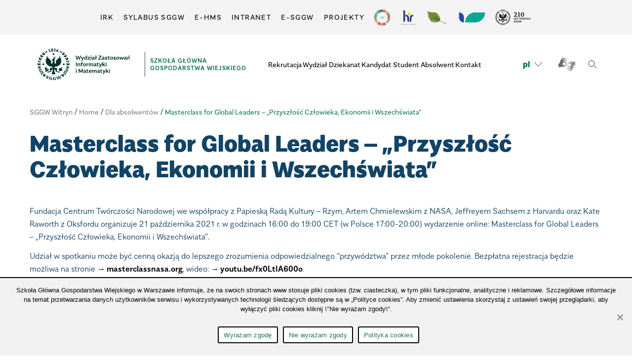

--- FILE ---
content_type: text/html; charset=UTF-8
request_url: https://wzim.sggw.edu.pl/masterclass-for-global-leaders-przyszlosc-czlowieka-ekonomii-i-wszechswiata/
body_size: 18493
content:
<!DOCTYPE html><html class=no-js lang=pl-PL><head><meta charset="UTF-8"><meta name="viewport" content="width=device-width, initial-scale=1.0"><link href=/wp-content/themes/sggw/favicon.ico?x13382 rel="shortcut icon" type=image/vnd.microsoft.icon><link rel=profile href=https://gmpg.org/xfn/11><link rel=stylesheet href=/wp-content/themes/sggw/assets/css/style.css?x13382 type=text/css media=screen><link rel=stylesheet href=/wp-content/themes/sggw/assets/css/custom.css?x13382 type=text/css media=screen><link rel=stylesheet href=/wp-content/themes/sggw/assets/css/custom-rwd.css?x13382 type=text/css media=screen><link rel=stylesheet href=/wp-content/themes/sggw/assets/css/rwd.css?x13382 type=text/css media=screen><link rel=stylesheet href="/wp-content/themes/sggw/assets/css/print.css?x13382&amp;v=20210715" type=text/css media=print><link rel=stylesheet type=text/css href=//cdn.jsdelivr.net/npm/slick-carousel@1.8.1/slick/slick.css?x13382><meta name='robots' content='index, follow, max-image-preview:large, max-snippet:-1, max-video-preview:-1'><style>img:is([sizes="auto" i], [sizes^="auto," i]){contain-intrinsic-size:3000px 1500px}</style><link rel=alternate hreflang=pl href=https://wzim.sggw.edu.pl/masterclass-for-global-leaders-przyszlosc-czlowieka-ekonomii-i-wszechswiata/ ><link rel=alternate hreflang=x-default href=https://wzim.sggw.edu.pl/masterclass-for-global-leaders-przyszlosc-czlowieka-ekonomii-i-wszechswiata/ ><title>Masterclass for Global Leaders – „Przyszłość Człowieka, Ekonomii i Wszechświata” - WYDZIAŁ ZASTOSOWAŃ INFORMATYKI I MATEMATYKI</title><link rel=canonical href=https://wzim.sggw.edu.pl/masterclass-for-global-leaders-przyszlosc-czlowieka-ekonomii-i-wszechswiata/ ><meta property="og:locale" content="pl_PL"><meta property="og:type" content="article"><meta property="og:title" content="Masterclass for Global Leaders – „Przyszłość Człowieka, Ekonomii i Wszechświata” - WYDZIAŁ ZASTOSOWAŃ INFORMATYKI I MATEMATYKI"><meta property="og:description" content="Fundacja Centrum Twórczości Narodowej zaprasza na MasterClass z NASA i Obserwatorium Watykańskim, Rejestracja na stronie: masterclassnasa.org."><meta property="og:url" content="https://wzim.sggw.edu.pl/masterclass-for-global-leaders-przyszlosc-czlowieka-ekonomii-i-wszechswiata/"><meta property="og:site_name" content="WYDZIAŁ ZASTOSOWAŃ INFORMATYKI I MATEMATYKI"><meta property="article:publisher" content="https://www.facebook.com/Wzim-210528242419134/"><meta property="article:published_time" content="2021-09-16T06:33:29+00:00"><meta property="article:modified_time" content="2021-11-03T10:11:08+00:00"><meta property="og:image" content="https://wzim.sggw.edu.pl/wp-content/uploads/sites/32/2021/09/2021-09-16-at-07-39-53-MasterClass-z-NASA-2021-–-Opis-Wydarzenia.png"><meta property="og:image:width" content="1200"><meta property="og:image:height" content="800"><meta property="og:image:type" content="image/png"><meta name="author" content="azembrzuski"><meta name="twitter:card" content="summary_large_image"><meta name="twitter:label1" content="Napisane przez"><meta name="twitter:data1" content="azembrzuski"><meta name="twitter:label2" content="Szacowany czas czytania"><meta name="twitter:data2" content="2 minuty"> <script type=application/ld+json class=yoast-schema-graph>{"@context":"https://schema.org","@graph":[{"@type":"Article","@id":"https://wzim.sggw.edu.pl/masterclass-for-global-leaders-przyszlosc-czlowieka-ekonomii-i-wszechswiata/#article","isPartOf":{"@id":"https://wzim.sggw.edu.pl/masterclass-for-global-leaders-przyszlosc-czlowieka-ekonomii-i-wszechswiata/"},"author":{"name":"azembrzuski","@id":"https://wzim.sggw.edu.pl/#/schema/person/bd69133df5d0387bada1cccade3e24b4"},"headline":"Masterclass for Global Leaders – „Przyszłość Człowieka, Ekonomii i Wszechświata”","datePublished":"2021-09-16T06:33:29+00:00","dateModified":"2021-11-03T10:11:08+00:00","mainEntityOfPage":{"@id":"https://wzim.sggw.edu.pl/masterclass-for-global-leaders-przyszlosc-czlowieka-ekonomii-i-wszechswiata/"},"wordCount":266,"publisher":{"@id":"https://wzim.sggw.edu.pl/#organization"},"image":{"@id":"https://wzim.sggw.edu.pl/masterclass-for-global-leaders-przyszlosc-czlowieka-ekonomii-i-wszechswiata/#primaryimage"},"thumbnailUrl":"https://wzim.sggw.edu.pl/wp-content/uploads/sites/32/2021/09/2021-09-16-at-07-39-53-MasterClass-z-NASA-2021-–-Opis-Wydarzenia.png","articleSection":["Dla absolwentów","Dla kandydatów","Dla nauczycieli","Dla studentów"],"inLanguage":"pl-PL"},{"@type":"WebPage","@id":"https://wzim.sggw.edu.pl/masterclass-for-global-leaders-przyszlosc-czlowieka-ekonomii-i-wszechswiata/","url":"https://wzim.sggw.edu.pl/masterclass-for-global-leaders-przyszlosc-czlowieka-ekonomii-i-wszechswiata/","name":"Masterclass for Global Leaders – „Przyszłość Człowieka, Ekonomii i Wszechświata” - WYDZIAŁ ZASTOSOWAŃ INFORMATYKI I MATEMATYKI","isPartOf":{"@id":"https://wzim.sggw.edu.pl/#website"},"primaryImageOfPage":{"@id":"https://wzim.sggw.edu.pl/masterclass-for-global-leaders-przyszlosc-czlowieka-ekonomii-i-wszechswiata/#primaryimage"},"image":{"@id":"https://wzim.sggw.edu.pl/masterclass-for-global-leaders-przyszlosc-czlowieka-ekonomii-i-wszechswiata/#primaryimage"},"thumbnailUrl":"https://wzim.sggw.edu.pl/wp-content/uploads/sites/32/2021/09/2021-09-16-at-07-39-53-MasterClass-z-NASA-2021-–-Opis-Wydarzenia.png","datePublished":"2021-09-16T06:33:29+00:00","dateModified":"2021-11-03T10:11:08+00:00","breadcrumb":{"@id":"https://wzim.sggw.edu.pl/masterclass-for-global-leaders-przyszlosc-czlowieka-ekonomii-i-wszechswiata/#breadcrumb"},"inLanguage":"pl-PL","potentialAction":[{"@type":"ReadAction","target":["https://wzim.sggw.edu.pl/masterclass-for-global-leaders-przyszlosc-czlowieka-ekonomii-i-wszechswiata/"]}]},{"@type":"ImageObject","inLanguage":"pl-PL","@id":"https://wzim.sggw.edu.pl/masterclass-for-global-leaders-przyszlosc-czlowieka-ekonomii-i-wszechswiata/#primaryimage","url":"https://wzim.sggw.edu.pl/wp-content/uploads/sites/32/2021/09/2021-09-16-at-07-39-53-MasterClass-z-NASA-2021-–-Opis-Wydarzenia.png","contentUrl":"https://wzim.sggw.edu.pl/wp-content/uploads/sites/32/2021/09/2021-09-16-at-07-39-53-MasterClass-z-NASA-2021-–-Opis-Wydarzenia.png","width":1200,"height":800},{"@type":"BreadcrumbList","@id":"https://wzim.sggw.edu.pl/masterclass-for-global-leaders-przyszlosc-czlowieka-ekonomii-i-wszechswiata/#breadcrumb","itemListElement":[{"@type":"ListItem","position":1,"name":"Strona główna","item":"https://wzim.sggw.edu.pl/"},{"@type":"ListItem","position":2,"name":"Masterclass for Global Leaders – „Przyszłość Człowieka, Ekonomii i Wszechświata”"}]},{"@type":"WebSite","@id":"https://wzim.sggw.edu.pl/#website","url":"https://wzim.sggw.edu.pl/","name":"WYDZIAŁ ZASTOSOWAŃ INFORMATYKI I MATEMATYKI","description":"Szkoła Główna Gospodarstwa Wiejskiego","publisher":{"@id":"https://wzim.sggw.edu.pl/#organization"},"potentialAction":[{"@type":"SearchAction","target":{"@type":"EntryPoint","urlTemplate":"https://wzim.sggw.edu.pl/?s={search_term_string}"},"query-input":{"@type":"PropertyValueSpecification","valueRequired":true,"valueName":"search_term_string"}}],"inLanguage":"pl-PL"},{"@type":"Organization","@id":"https://wzim.sggw.edu.pl/#organization","name":"Wydział Zastosowań Informatyki i Matematyki SGGW","url":"https://wzim.sggw.edu.pl/","logo":{"@type":"ImageObject","inLanguage":"pl-PL","@id":"https://wzim.sggw.edu.pl/#/schema/logo/image/","url":"https://wzim.sggw.edu.pl/wp-content/uploads/sites/32/2021/06/budynek-nr-34_6-scaled.jpg","contentUrl":"https://wzim.sggw.edu.pl/wp-content/uploads/sites/32/2021/06/budynek-nr-34_6-scaled.jpg","width":2560,"height":1707,"caption":"Wydział Zastosowań Informatyki i Matematyki SGGW"},"image":{"@id":"https://wzim.sggw.edu.pl/#/schema/logo/image/"},"sameAs":["https://www.facebook.com/Wzim-210528242419134/","https://www.youtube.com/watch?v=CactoNbD5pQ"]},{"@type":"Person","@id":"https://wzim.sggw.edu.pl/#/schema/person/bd69133df5d0387bada1cccade3e24b4","name":"azembrzuski","image":{"@type":"ImageObject","inLanguage":"pl-PL","@id":"https://wzim.sggw.edu.pl/#/schema/person/image/","url":"https://secure.gravatar.com/avatar/4e726d66ff3b17e29a3f2ebc68cb681a?s=96&d=mm&r=g","contentUrl":"https://secure.gravatar.com/avatar/4e726d66ff3b17e29a3f2ebc68cb681a?s=96&d=mm&r=g","caption":"azembrzuski"},"url":"https://wzim.sggw.edu.pl/author/azembrzuski/"}]}</script> <link rel=dns-prefetch href=//code.jquery.com><link rel=dns-prefetch href=//cdnjs.cloudflare.com><link rel=alternate type=application/rss+xml title="WYDZIAŁ ZASTOSOWAŃ INFORMATYKI I MATEMATYKI &raquo; Kanał z wpisami" href=https://wzim.sggw.edu.pl/feed/ ><link rel=alternate type=application/rss+xml title="WYDZIAŁ ZASTOSOWAŃ INFORMATYKI I MATEMATYKI &raquo; Kanał z komentarzami" href=https://wzim.sggw.edu.pl/comments/feed/ ><link rel=stylesheet id=elementor-sggw-style-w40-css href='https://wzim.sggw.edu.pl/wp-content/plugins/elementor-sggw/assets/css/w40.css?x13382&amp;ver=bd6187b2f94c331ee16f76a519efa0b6' media=all><link rel=stylesheet id=elementor-sggw-style-w41-css href='https://wzim.sggw.edu.pl/wp-content/plugins/elementor-sggw/assets/css/w41.css?x13382&amp;ver=bd6187b2f94c331ee16f76a519efa0b6' media=all><link rel=stylesheet id=font-awesome-5-all-css href='https://cdnjs.cloudflare.com/ajax/libs/font-awesome/5.15.3/css/all.min.css?ver=5.15.3' media=all><style id=classic-theme-styles-inline-css>/*! This file is auto-generated */
.wp-block-button__link{color:#fff;background-color:#32373c;border-radius:9999px;box-shadow:none;text-decoration:none;padding:calc(.667em + 2px) calc(1.333em + 2px);font-size:1.125em}.wp-block-file__button{background:#32373c;color:#fff;text-decoration:none}</style><style id=global-styles-inline-css>/*<![CDATA[*/:root{--wp--preset--aspect-ratio--square:1;--wp--preset--aspect-ratio--4-3:4/3;--wp--preset--aspect-ratio--3-4:3/4;--wp--preset--aspect-ratio--3-2:3/2;--wp--preset--aspect-ratio--2-3:2/3;--wp--preset--aspect-ratio--16-9:16/9;--wp--preset--aspect-ratio--9-16:9/16;--wp--preset--color--black:#000;--wp--preset--color--cyan-bluish-gray:#abb8c3;--wp--preset--color--white:#fff;--wp--preset--color--pale-pink:#f78da7;--wp--preset--color--vivid-red:#cf2e2e;--wp--preset--color--luminous-vivid-orange:#ff6900;--wp--preset--color--luminous-vivid-amber:#fcb900;--wp--preset--color--light-green-cyan:#7bdcb5;--wp--preset--color--vivid-green-cyan:#00d084;--wp--preset--color--pale-cyan-blue:#8ed1fc;--wp--preset--color--vivid-cyan-blue:#0693e3;--wp--preset--color--vivid-purple:#9b51e0;--wp--preset--color--accent:#d61347;--wp--preset--color--primary:#000;--wp--preset--color--secondary:#69603e;--wp--preset--color--subtle-background:#d7cfab;--wp--preset--color--background:#f5efe0;--wp--preset--gradient--vivid-cyan-blue-to-vivid-purple:linear-gradient(135deg,rgba(6,147,227,1) 0%,rgb(155,81,224) 100%);--wp--preset--gradient--light-green-cyan-to-vivid-green-cyan:linear-gradient(135deg,rgb(122,220,180) 0%,rgb(0,208,130) 100%);--wp--preset--gradient--luminous-vivid-amber-to-luminous-vivid-orange:linear-gradient(135deg,rgba(252,185,0,1) 0%,rgba(255,105,0,1) 100%);--wp--preset--gradient--luminous-vivid-orange-to-vivid-red:linear-gradient(135deg,rgba(255,105,0,1) 0%,rgb(207,46,46) 100%);--wp--preset--gradient--very-light-gray-to-cyan-bluish-gray:linear-gradient(135deg,rgb(238,238,238) 0%,rgb(169,184,195) 100%);--wp--preset--gradient--cool-to-warm-spectrum:linear-gradient(135deg,rgb(74,234,220) 0%,rgb(151,120,209) 20%,rgb(207,42,186) 40%,rgb(238,44,130) 60%,rgb(251,105,98) 80%,rgb(254,248,76) 100%);--wp--preset--gradient--blush-light-purple:linear-gradient(135deg,rgb(255,206,236) 0%,rgb(152,150,240) 100%);--wp--preset--gradient--blush-bordeaux:linear-gradient(135deg,rgb(254,205,165) 0%,rgb(254,45,45) 50%,rgb(107,0,62) 100%);--wp--preset--gradient--luminous-dusk:linear-gradient(135deg,rgb(255,203,112) 0%,rgb(199,81,192) 50%,rgb(65,88,208) 100%);--wp--preset--gradient--pale-ocean:linear-gradient(135deg,rgb(255,245,203) 0%,rgb(182,227,212) 50%,rgb(51,167,181) 100%);--wp--preset--gradient--electric-grass:linear-gradient(135deg,rgb(202,248,128) 0%,rgb(113,206,126) 100%);--wp--preset--gradient--midnight:linear-gradient(135deg,rgb(2,3,129) 0%,rgb(40,116,252) 100%);--wp--preset--font-size--small:18px;--wp--preset--font-size--medium:20px;--wp--preset--font-size--large:26.25px;--wp--preset--font-size--x-large:42px;--wp--preset--font-size--normal:21px;--wp--preset--font-size--larger:32px;--wp--preset--spacing--20:0.44rem;--wp--preset--spacing--30:0.67rem;--wp--preset--spacing--40:1rem;--wp--preset--spacing--50:1.5rem;--wp--preset--spacing--60:2.25rem;--wp--preset--spacing--70:3.38rem;--wp--preset--spacing--80:5.06rem;--wp--preset--shadow--natural:6px 6px 9px rgba(0, 0, 0, 0.2);--wp--preset--shadow--deep:12px 12px 50px rgba(0, 0, 0, 0.4);--wp--preset--shadow--sharp:6px 6px 0px rgba(0, 0, 0, 0.2);--wp--preset--shadow--outlined:6px 6px 0px -3px rgba(255, 255, 255, 1), 6px 6px rgba(0, 0, 0, 1);--wp--preset--shadow--crisp:6px 6px 0px rgba(0, 0, 0, 1)}:where(.is-layout-flex){gap:0.5em}:where(.is-layout-grid){gap:0.5em}body .is-layout-flex{display:flex}.is-layout-flex{flex-wrap:wrap;align-items:center}.is-layout-flex>:is(*,div){margin:0}body .is-layout-grid{display:grid}.is-layout-grid>:is(*,div){margin:0}:where(.wp-block-columns.is-layout-flex){gap:2em}:where(.wp-block-columns.is-layout-grid){gap:2em}:where(.wp-block-post-template.is-layout-flex){gap:1.25em}:where(.wp-block-post-template.is-layout-grid){gap:1.25em}.has-black-color{color:var(--wp--preset--color--black) !important}.has-cyan-bluish-gray-color{color:var(--wp--preset--color--cyan-bluish-gray) !important}.has-white-color{color:var(--wp--preset--color--white) !important}.has-pale-pink-color{color:var(--wp--preset--color--pale-pink) !important}.has-vivid-red-color{color:var(--wp--preset--color--vivid-red) !important}.has-luminous-vivid-orange-color{color:var(--wp--preset--color--luminous-vivid-orange) !important}.has-luminous-vivid-amber-color{color:var(--wp--preset--color--luminous-vivid-amber) !important}.has-light-green-cyan-color{color:var(--wp--preset--color--light-green-cyan) !important}.has-vivid-green-cyan-color{color:var(--wp--preset--color--vivid-green-cyan) !important}.has-pale-cyan-blue-color{color:var(--wp--preset--color--pale-cyan-blue) !important}.has-vivid-cyan-blue-color{color:var(--wp--preset--color--vivid-cyan-blue) !important}.has-vivid-purple-color{color:var(--wp--preset--color--vivid-purple) !important}.has-black-background-color{background-color:var(--wp--preset--color--black) !important}.has-cyan-bluish-gray-background-color{background-color:var(--wp--preset--color--cyan-bluish-gray) !important}.has-white-background-color{background-color:var(--wp--preset--color--white) !important}.has-pale-pink-background-color{background-color:var(--wp--preset--color--pale-pink) !important}.has-vivid-red-background-color{background-color:var(--wp--preset--color--vivid-red) !important}.has-luminous-vivid-orange-background-color{background-color:var(--wp--preset--color--luminous-vivid-orange) !important}.has-luminous-vivid-amber-background-color{background-color:var(--wp--preset--color--luminous-vivid-amber) !important}.has-light-green-cyan-background-color{background-color:var(--wp--preset--color--light-green-cyan) !important}.has-vivid-green-cyan-background-color{background-color:var(--wp--preset--color--vivid-green-cyan) !important}.has-pale-cyan-blue-background-color{background-color:var(--wp--preset--color--pale-cyan-blue) !important}.has-vivid-cyan-blue-background-color{background-color:var(--wp--preset--color--vivid-cyan-blue) !important}.has-vivid-purple-background-color{background-color:var(--wp--preset--color--vivid-purple) !important}.has-black-border-color{border-color:var(--wp--preset--color--black) !important}.has-cyan-bluish-gray-border-color{border-color:var(--wp--preset--color--cyan-bluish-gray) !important}.has-white-border-color{border-color:var(--wp--preset--color--white) !important}.has-pale-pink-border-color{border-color:var(--wp--preset--color--pale-pink) !important}.has-vivid-red-border-color{border-color:var(--wp--preset--color--vivid-red) !important}.has-luminous-vivid-orange-border-color{border-color:var(--wp--preset--color--luminous-vivid-orange) !important}.has-luminous-vivid-amber-border-color{border-color:var(--wp--preset--color--luminous-vivid-amber) !important}.has-light-green-cyan-border-color{border-color:var(--wp--preset--color--light-green-cyan) !important}.has-vivid-green-cyan-border-color{border-color:var(--wp--preset--color--vivid-green-cyan) !important}.has-pale-cyan-blue-border-color{border-color:var(--wp--preset--color--pale-cyan-blue) !important}.has-vivid-cyan-blue-border-color{border-color:var(--wp--preset--color--vivid-cyan-blue) !important}.has-vivid-purple-border-color{border-color:var(--wp--preset--color--vivid-purple) !important}.has-vivid-cyan-blue-to-vivid-purple-gradient-background{background:var(--wp--preset--gradient--vivid-cyan-blue-to-vivid-purple) !important}.has-light-green-cyan-to-vivid-green-cyan-gradient-background{background:var(--wp--preset--gradient--light-green-cyan-to-vivid-green-cyan) !important}.has-luminous-vivid-amber-to-luminous-vivid-orange-gradient-background{background:var(--wp--preset--gradient--luminous-vivid-amber-to-luminous-vivid-orange) !important}.has-luminous-vivid-orange-to-vivid-red-gradient-background{background:var(--wp--preset--gradient--luminous-vivid-orange-to-vivid-red) !important}.has-very-light-gray-to-cyan-bluish-gray-gradient-background{background:var(--wp--preset--gradient--very-light-gray-to-cyan-bluish-gray) !important}.has-cool-to-warm-spectrum-gradient-background{background:var(--wp--preset--gradient--cool-to-warm-spectrum) !important}.has-blush-light-purple-gradient-background{background:var(--wp--preset--gradient--blush-light-purple) !important}.has-blush-bordeaux-gradient-background{background:var(--wp--preset--gradient--blush-bordeaux) !important}.has-luminous-dusk-gradient-background{background:var(--wp--preset--gradient--luminous-dusk) !important}.has-pale-ocean-gradient-background{background:var(--wp--preset--gradient--pale-ocean) !important}.has-electric-grass-gradient-background{background:var(--wp--preset--gradient--electric-grass) !important}.has-midnight-gradient-background{background:var(--wp--preset--gradient--midnight) !important}.has-small-font-size{font-size:var(--wp--preset--font-size--small) !important}.has-medium-font-size{font-size:var(--wp--preset--font-size--medium) !important}.has-large-font-size{font-size:var(--wp--preset--font-size--large) !important}.has-x-large-font-size{font-size:var(--wp--preset--font-size--x-large) !important}:where(.wp-block-post-template.is-layout-flex){gap:1.25em}:where(.wp-block-post-template.is-layout-grid){gap:1.25em}:where(.wp-block-columns.is-layout-flex){gap:2em}:where(.wp-block-columns.is-layout-grid){gap:2em}:root :where(.wp-block-pullquote){font-size:1.5em;line-height:1.6}/*]]>*/</style><link rel=stylesheet id=cookie-notice-front-css href='https://wzim.sggw.edu.pl/wp-content/plugins/cookie-notice/css/front.min.css?x13382&amp;ver=2.5.4' media=all><link rel=stylesheet id=wpml-blocks-css href='https://wzim.sggw.edu.pl/wp-content/plugins/sitepress-multilingual-cms/dist/css/blocks/styles.css?x13382&amp;ver=4.6.11' media=all><link rel=stylesheet id=slick-css-css href='https://wzim.sggw.edu.pl/wp-content/plugins/slickpress/libs/slick/slick.css?x13382&amp;ver=1.8.1' media=all><link rel=stylesheet id=slick-theme-css-css href='https://wzim.sggw.edu.pl/wp-content/plugins/slickpress/libs/slick/slick-theme.css?x13382&amp;ver=1.8.1' media=all><link rel=stylesheet id=wpml-legacy-horizontal-list-0-css href='https://wzim.sggw.edu.pl/wp-content/plugins/sitepress-multilingual-cms/templates/language-switchers/legacy-list-horizontal/style.min.css?x13382&amp;ver=1' media=all><link rel=stylesheet id=wpml-menu-item-0-css href='https://wzim.sggw.edu.pl/wp-content/plugins/sitepress-multilingual-cms/templates/language-switchers/menu-item/style.min.css?x13382&amp;ver=1' media=all><style id=wpml-menu-item-0-inline-css>.wpml-ls-slot-3, .wpml-ls-slot-3 a, .wpml-ls-slot-3 a:visited{color:#222}.wpml-ls-slot-3:hover, .wpml-ls-slot-3:hover a, .wpml-ls-slot-3 a:hover{color:#222}.wpml-ls-slot-3.wpml-ls-current-language, .wpml-ls-slot-3.wpml-ls-current-language a, .wpml-ls-slot-3.wpml-ls-current-language a:visited{color:#222}.wpml-ls-slot-3.wpml-ls-current-language:hover, .wpml-ls-slot-3.wpml-ls-current-language:hover a, .wpml-ls-slot-3.wpml-ls-current-language a:hover{color:#222}.wpml-ls-slot-3.wpml-ls-current-language .wpml-ls-slot-3, .wpml-ls-slot-3.wpml-ls-current-language .wpml-ls-slot-3 a, .wpml-ls-slot-3.wpml-ls-current-language .wpml-ls-slot-3 a:visited{color:#222}.wpml-ls-slot-3.wpml-ls-current-language .wpml-ls-slot-3:hover, .wpml-ls-slot-3.wpml-ls-current-language .wpml-ls-slot-3:hover a, .wpml-ls-slot-3.wpml-ls-current-language .wpml-ls-slot-3 a:hover{color:#222}</style><link rel=stylesheet id=twentytwenty-style-css href='https://wzim.sggw.edu.pl/wp-content/themes/sggw-wydzial/style.css?x13382&amp;ver=1.2' media=all><style id=twentytwenty-style-inline-css>.color-accent,.color-accent-hover:hover,.color-accent-hover:focus,:root .has-accent-color,.has-drop-cap:not(:focus):first-letter,.wp-block-button.is-style-outline,a{color:#d61347}blockquote,.border-color-accent,.border-color-accent-hover:hover,.border-color-accent-hover:focus{border-color:#d61347}button:not(.toggle),.button,.faux-button,.wp-block-button__link,.wp-block-file .wp-block-file__button,input[type="button"],input[type="reset"],input[type="submit"],.bg-accent,.bg-accent-hover:hover,.bg-accent-hover:focus,:root .has-accent-background-color,.comment-reply-link{background-color:#d61347}.fill-children-accent,.fill-children-accent
*{fill:#d61347}:root .has-background-color,button,.button,.faux-button,.wp-block-button__link,.wp-block-file__button,input[type="button"],input[type="reset"],input[type="submit"],.wp-block-button,.comment-reply-link,.has-background.has-primary-background-color:not(.has-text-color),.has-background.has-primary-background-color *:not(.has-text-color),.has-background.has-accent-background-color:not(.has-text-color),.has-background.has-accent-background-color *:not(.has-text-color){color:#f5efe0}:root .has-background-background-color{background-color:#f5efe0}body,.entry-title a,:root .has-primary-color{color:#000}:root .has-primary-background-color{background-color:#000}cite,figcaption,.wp-caption-text,.post-meta,.entry-content .wp-block-archives li,.entry-content .wp-block-categories li,.entry-content .wp-block-latest-posts li,.wp-block-latest-comments__comment-date,.wp-block-latest-posts__post-date,.wp-block-embed figcaption,.wp-block-image figcaption,.wp-block-pullquote cite,.comment-metadata,.comment-respond .comment-notes,.comment-respond .logged-in-as,.pagination .dots,.entry-content hr:not(.has-background),hr.styled-separator,:root .has-secondary-color{color:#69603e}:root .has-secondary-background-color{background-color:#69603e}pre,fieldset,input,textarea,table,table *,hr{border-color:#d7cfab}caption,code,code,kbd,samp,.wp-block-table.is-style-stripes tbody tr:nth-child(odd),:root .has-subtle-background-background-color{background-color:#d7cfab}.wp-block-table.is-style-stripes{border-bottom-color:#d7cfab}.wp-block-latest-posts.is-grid
li{border-top-color:#d7cfab}:root .has-subtle-background-color{color:#d7cfab}body:not(.overlay-header) .primary-menu > li > a,body:not(.overlay-header) .primary-menu > li > .icon,.modal-menu a,.footer-menu a, .footer-widgets a,#site-footer .wp-block-button.is-style-outline,.wp-block-pullquote:before,.singular:not(.overlay-header) .entry-header a,.archive-header a,.header-footer-group .color-accent,.header-footer-group .color-accent-hover:hover{color:#e22658}.social-icons a,#site-footer button:not(.toggle),#site-footer .button,#site-footer .faux-button,#site-footer .wp-block-button__link,#site-footer .wp-block-file__button,#site-footer input[type="button"],#site-footer input[type="reset"],#site-footer input[type="submit"]{background-color:#e22658}.social-icons a,body:not(.overlay-header) .primary-menu ul,.header-footer-group button,.header-footer-group .button,.header-footer-group .faux-button,.header-footer-group .wp-block-button:not(.is-style-outline) .wp-block-button__link,.header-footer-group .wp-block-file__button,.header-footer-group input[type="button"],.header-footer-group input[type="reset"],.header-footer-group input[type="submit"]{color:#fff}#site-header,.footer-nav-widgets-wrapper,#site-footer,.menu-modal,.menu-modal-inner,.search-modal-inner,.archive-header,.singular .entry-header,.singular .featured-media:before,.wp-block-pullquote:before{background-color:#fff}.header-footer-group,body:not(.overlay-header) #site-header .toggle,.menu-modal
.toggle{color:#000}body:not(.overlay-header) .primary-menu
ul{background-color:#000}body:not(.overlay-header) .primary-menu>li>ul:after{border-bottom-color:#000}body:not(.overlay-header) .primary-menu ul ul:after{border-left-color:#000}.site-description,body:not(.overlay-header) .toggle-inner .toggle-text,.widget .post-date,.widget .rss-date,.widget_archive li,.widget_categories li,.widget cite,.widget_pages li,.widget_meta li,.widget_nav_menu li,.powered-by-wordpress,.to-the-top,.singular .entry-header .post-meta,.singular:not(.overlay-header) .entry-header .post-meta
a{color:#6d6d6d}.header-footer-group pre,.header-footer-group fieldset,.header-footer-group input,.header-footer-group textarea,.header-footer-group table,.header-footer-group table *,.footer-nav-widgets-wrapper,#site-footer,.menu-modal nav *,.footer-widgets-outer-wrapper,.footer-top{border-color:#dbdbdb}.header-footer-group table caption,body:not(.overlay-header) .header-inner .toggle-wrapper::before{background-color:#dbdbdb}</style><link rel=stylesheet id=twentytwenty-print-style-css href='https://wzim.sggw.edu.pl/wp-content/themes/sggw-wydzial/print.css?x13382&amp;ver=1.2' media=print><link rel=stylesheet id=tablepress-default-css href='https://wzim.sggw.edu.pl/wp-content/plugins/tablepress/css/build/default.css?x13382&amp;ver=3.0.1' media=all><link rel=stylesheet id=elementor-icons-css href='https://wzim.sggw.edu.pl/wp-content/plugins/elementor/assets/lib/eicons/css/elementor-icons.min.css?x13382&amp;ver=5.34.0' media=all><link rel=stylesheet id=elementor-frontend-css href='https://wzim.sggw.edu.pl/wp-content/plugins/elementor/assets/css/frontend.min.css?x13382&amp;ver=3.25.11' media=all><link rel=stylesheet id=swiper-css href='https://wzim.sggw.edu.pl/wp-content/plugins/elementor/assets/lib/swiper/v8/css/swiper.min.css?x13382&amp;ver=8.4.5' media=all><link rel=stylesheet id=e-swiper-css href='https://wzim.sggw.edu.pl/wp-content/plugins/elementor/assets/css/conditionals/e-swiper.min.css?x13382&amp;ver=3.25.11' media=all><link rel=stylesheet id=elementor-post-18-css href='https://wzim.sggw.edu.pl/wp-content/uploads/sites/32/elementor/css/post-18.css?x13382&amp;ver=1734172753' media=all><style id=flh-elementor-dummy-inline-css>h1,h2,h3{font-weight:100 !important}</style><link rel=stylesheet id=e-popup-style-css href='https://wzim.sggw.edu.pl/wp-content/plugins/elementor-pro/assets/css/conditionals/popup.min.css?x13382&amp;ver=3.25.5' media=all><link rel=stylesheet id=elementor-post-6461-css href='https://wzim.sggw.edu.pl/wp-content/uploads/sites/32/elementor/css/post-6461.css?x13382&amp;ver=1734294591' media=all><link rel=stylesheet id=yop-public-css href='https://wzim.sggw.edu.pl/wp-content/plugins/yop-poll-pro/public/assets/css/yop-poll-public-6.5.32.css?x13382&amp;ver=bd6187b2f94c331ee16f76a519efa0b6' media=all><link rel=stylesheet id=jquery-ui-css href='https://wzim.sggw.edu.pl/wp-content/plugins/restrict-date-for-elementor-forms/libs/css/jquery-ui.css?x13382&amp;ver=1.9.0' media=all><link rel=stylesheet id=google-fonts-1-css href='https://fonts.googleapis.com/css?family=Roboto%3A100%2C100italic%2C200%2C200italic%2C300%2C300italic%2C400%2C400italic%2C500%2C500italic%2C600%2C600italic%2C700%2C700italic%2C800%2C800italic%2C900%2C900italic%7CRoboto+Slab%3A100%2C100italic%2C200%2C200italic%2C300%2C300italic%2C400%2C400italic%2C500%2C500italic%2C600%2C600italic%2C700%2C700italic%2C800%2C800italic%2C900%2C900italic&#038;display=auto&#038;subset=latin-ext&#038;ver=6.7.1' media=all><link rel=preconnect href=https://fonts.gstatic.com/ crossorigin><script id=cookie-notice-front-js-before>var cnArgs={"ajaxUrl":"https:\/\/wzim.sggw.edu.pl\/wp-admin\/admin-ajax.php","nonce":"387cd2a255","hideEffect":"fade","position":"bottom","onScroll":false,"onScrollOffset":100,"onClick":false,"cookieName":"cookie_notice_accepted","cookieTime":2592000,"cookieTimeRejected":2592000,"globalCookie":true,"redirection":false,"cache":true,"revokeCookies":false,"revokeCookiesOpt":"automatic"};</script> <script src="https://wzim.sggw.edu.pl/wp-content/plugins/cookie-notice/js/front.min.js?x13382&amp;ver=2.5.4" id=cookie-notice-front-js></script> <script src="https://code.jquery.com/jquery-3.7.1.min.js?ver=3.7.1" id=jquery-js></script> <script src="https://code.jquery.com/jquery-migrate-3.5.2.min.js?ver=3.5.2" id=jquery-migrate-js></script> <script src="https://wzim.sggw.edu.pl/wp-content/themes/sggw-wydzial/assets/js/index.js?x13382&amp;ver=1.2" id=twentytwenty-js-js async></script> <link rel=https://api.w.org/ href=https://wzim.sggw.edu.pl/wp-json/ ><link rel=alternate title=JSON type=application/json href=https://wzim.sggw.edu.pl/wp-json/wp/v2/posts/6461><link rel=EditURI type=application/rsd+xml title=RSD href=https://wzim.sggw.edu.pl/xmlrpc.php?rsd><link rel=alternate title="oEmbed (JSON)" type=application/json+oembed href="https://wzim.sggw.edu.pl/wp-json/oembed/1.0/embed?url=https%3A%2F%2Fwzim.sggw.edu.pl%2Fmasterclass-for-global-leaders-przyszlosc-czlowieka-ekonomii-i-wszechswiata%2F"><link rel=alternate title="oEmbed (XML)" type=text/xml+oembed href="https://wzim.sggw.edu.pl/wp-json/oembed/1.0/embed?url=https%3A%2F%2Fwzim.sggw.edu.pl%2Fmasterclass-for-global-leaders-przyszlosc-czlowieka-ekonomii-i-wszechswiata%2F&#038;format=xml"><meta name="generator" content="WPML ver:4.6.11 stt:1,40;">  <script>document.documentElement.className=document.documentElement.className.replace('no-js','js');</script> <meta name="generator" content="Elementor 3.25.11; features: additional_custom_breakpoints, e_optimized_control_loading; settings: css_print_method-external, google_font-enabled, font_display-auto"><style>.e-con.e-parent:nth-of-type(n+4):not(.e-lazyloaded):not(.e-no-lazyload),
.e-con.e-parent:nth-of-type(n+4):not(.e-lazyloaded):not(.e-no-lazyload) *{background-image:none !important}@media screen and (max-height: 1024px){.e-con.e-parent:nth-of-type(n+3):not(.e-lazyloaded):not(.e-no-lazyload),
.e-con.e-parent:nth-of-type(n+3):not(.e-lazyloaded):not(.e-no-lazyload) *{background-image:none !important}}@media screen and (max-height: 640px){.e-con.e-parent:nth-of-type(n+2):not(.e-lazyloaded):not(.e-no-lazyload),
.e-con.e-parent:nth-of-type(n+2):not(.e-lazyloaded):not(.e-no-lazyload) *{background-image:none !important}}</style><style id=flh-headings-css>h1,h2,h3{font-weight:100 !important}</style></head><body data-rsssl=1 class="post-template-default single single-post postid-6461 single-format-standard wp-custom-logo wp-embed-responsive cookies-not-set singular enable-search-modal has-post-thumbnail has-single-pagination showing-comments show-avatars footer-top-hidden elementor-default elementor-kit-18 elementor-page elementor-page-6461"><a class="skip-link screen-reader-text" href=#site-content>Przejdź do treści</a><header id=site-header class=header-footer-group><div class=mn-header-site><div class=navbar-top><div class=navbar-container><nav class=navbar-menu-wrapper aria-label="Menu główne"><ul class="navbar-menu reset-list-style"> <li id=menu-item-114510 class="menu-item menu-item-type-custom menu-item-object-custom menu-item-114510"><a target=_blank href=https://rekrutacja.sggw.edu.pl/pl/ title="Serwis IRK (link zewnętrzny, otwarcie w&nbsp;nowej karcie)">IRK</a></li> <li id=menu-item-165297 class="menu-item menu-item-type-custom menu-item-object-custom menu-item-165297"><a target=_blank href=https://sylabus.sggw.edu.pl title="Serwis Sylabus SGGW (link zewnętrzny, otwarcie w&nbsp;nowej karcie)">Sylabus SGGW</a></li> <li id=menu-item-42 class="menu-item menu-item-type-custom menu-item-object-custom menu-item-42"><a target=_blank href=https://ehms.sggw.edu.pl/standard/ title="Serwis E-HMS (link zewnętrzny, otwarcie w&nbsp;nowej karcie)">E-HMS</a></li> <li id=menu-item-43 class="menu-item menu-item-type-custom menu-item-object-custom menu-item-43"><a target=_blank href=https://intranet.sggw.edu.pl/ title="Serwis Intranet (link zewnętrzny, otwarcie w&nbsp;nowej karcie)">Intranet</a></li> <li id=menu-item-45 class="menu-item menu-item-type-custom menu-item-object-custom menu-item-45"><a target=_blank href=https://e.sggw.edu.pl/ title="Serwis E-SGGW (otwarcie w&nbsp;nowej karcie)">E-SGGW</a></li> <li id=menu-item-191468 class="menu-item menu-item-type-custom menu-item-object-custom menu-item-191468"><a href=https://www.sggw.edu.pl/projekty/ title="Projekty (link wewnętrzny, przejście do innej części serwisu)">PROJEKTY</a></li> <li id=menu-item-191483 class="menu-item menu-item-type-custom menu-item-object-custom menu-item-191483"><a target=_blank href=https://www.sggw.edu.pl/cele-zrownowazonego-rozwoju/ title="Strona Cele zrównoważonego rozwoju"><img src=https://www.sggw.edu.pl/wp-content/uploads/2024/03/goals.svg width=32 height=32 alt="Cele zrównoważonego rozwoju" title="Cele zrównoważonego rozwoju (link wewnętrzny, otwarcie w&nbsp;nowej karcie)"></a></li> <li id=menu-item-191482 class="menu-item menu-item-type-custom menu-item-object-custom menu-item-191482"><a href=https://www.sggw.edu.pl/nauka/hr-excellence-in-research/ title="Przejdź do strony Strategia Zarządzania Zasobami Ludzkimi dla Naukowców"><img src=https://www.sggw.edu.pl/wp-content/uploads/2024/03/hr_excellence.svg height=32 width=64 alt="HR Excellence in Research" title="Strategia Zarządzania Zasobami Ludzkimi dla Naukowców (link wewnętrzny, otwarcie w&nbsp;nowej karcie)"></a></li> <li id=menu-item-191472 class="menu-item menu-item-type-custom menu-item-object-custom menu-item-191472"><a target=_blank href=https://www.euroleague-study.org/en title="Serwis euroleague (otwarcie w&nbsp;nowej karcie)"><img src=https://www.sggw.edu.pl/wp-content/uploads/2025/03/logo-Euroleague-for-Life-Sciences.webp width=64px height=64px alt="The Euroleague for Life Sciences (ELLS)" title="Ells (link zewnętrzny, otwarcie w&nbsp;nowej karcie, serwis w&nbsp;języku angielskim)"></a></li> <li id=menu-item-191473 class="menu-item menu-item-type-custom menu-item-object-custom menu-item-191473"><a target=_blank href=https://unigreen.sggw.edu.pl/ title="Serwis Ungierem (otwarcie w&nbsp;nowej karcie)"><img src=https://www.sggw.edu.pl/wp-content/uploads/2026/01/logo-Unigreen.webp width=64 height=64 alt="Sojusz UNIgreen" title="UNIgreen SGGW (link zewnętrzny, otwarcie w&nbsp;nowej karcie)"></a></li> <li id=menu-item-275639 class="menu-item menu-item-type-custom menu-item-object-custom menu-item-275639"><a href=https://www.sggw.edu.pl/jubileusz-210-lat-sggw/ ><img loading=lazy src=https://www.sggw.edu.pl/wp-content/uploads/2026/01/logo-210-lat-tradycji.webp width=64 height=64 alt="Sojusz UNIgreen" title="jubileusz 210 lat SGGW"></a></li> <li id=menu-item-wpml-ls-3-pl class="menu-item wpml-ls-slot-3 wpml-ls-item wpml-ls-item-pl wpml-ls-current-language wpml-ls-menu-item wpml-ls-first-item menu-item-type-wpml_ls_menu_item menu-item-object-wpml_ls_menu_item menu-item-has-children menu-item-wpml-ls-3-pl"><a href=https://www.sggw.edu.pl/ title=pl><span class=wpml-ls-display>pl</span></a><ul class=sub-menu> <li id=menu-item-wpml-ls-3-en class="menu-item wpml-ls-slot-3 wpml-ls-item wpml-ls-item-en wpml-ls-menu-item wpml-ls-last-item menu-item-type-wpml_ls_menu_item menu-item-object-wpml_ls_menu_item menu-item-wpml-ls-3-en"><a href=https://www.sggw.edu.pl/en/ title=en><span class=wpml-ls-display>en</span></a></li></ul> </li></ul></nav><style>.navbar-container ul li.wpml-ls-item{display:none}</style></div></div><div class="mn-grid menu"><div class=mn-mainmenu-container><div class=mn-main-menu-container-logo><div class="site-logo faux-heading"><a href=https://wzim.sggw.edu.pl/ class=custom-logo-link rel=home><img src=https://wzim.sggw.edu.pl/wp-content/uploads/sites/32/2021/01/SGGW-wydzial-zastosowan-informatyki-i-matematyki-znak-skrocona-zielony-rgb.svg?x13382 class=custom-logo alt="WYDZIAŁ ZASTOSOWAŃ INFORMATYKI I MATEMATYKI" decoding=async></a><span class=screen-reader-text>WYDZIAŁ ZASTOSOWAŃ INFORMATYKI I MATEMATYKI</span></div><div class=site-description><a href=https://wzim.sggw.edu.pl><span>Szkoła Główna Gospodarstwa Wiejskiego</span></a></div></div> <button class="toggle nav-toggle mobile-nav-toggle" aria-label="Menu nawigacyjne" data-toggle-target=.menu-modal data-toggle-body-class=showing-menu-modal aria-expanded=false data-set-focus=.close-nav-toggle> <span class=toggle-inner style="padding-top: 0 !important;height: 32px;display: flex;align-items: center;justify-content: center;"> <span class=toggle-icon> <svg viewBox="0 0 100 80" width=60 height=60> <rect width=100 height=10 rx=5></rect> <rect y=25 width=100 height=10 rx=5></rect> <rect y=50 width=100 height=10 rx=5></rect> </svg> </span> <span class=toggle-text></span> </span> </button><nav class="primary-menu-wrapper main-menu-primary-wrapper" aria-label="Menu podstawowe"><ul class="mn-primary-menu reset-list-style"><li id=menu-item-7242 class="menu-item menu-item-type-custom menu-item-object-custom menu-item-7242"><a href=https://www.sggw.edu.pl/rekrutacja/ >Rekrutacja</a></li> <li id=menu-item-147 class="menu-item menu-item-type-post_type menu-item-object-page menu-item-147"><a href=https://wzim.sggw.edu.pl/wydzial/ >Wydział</a></li> <li id=menu-item-12420 class="menu-item menu-item-type-post_type menu-item-object-page menu-item-12420"><a href=https://wzim.sggw.edu.pl/dziekanat/ >Dziekanat</a></li> <li id=menu-item-1094 class="menu-item menu-item-type-post_type menu-item-object-page menu-item-1094"><a href=https://wzim.sggw.edu.pl/kandydat/ >Kandydat</a></li> <li id=menu-item-1095 class="menu-item menu-item-type-post_type menu-item-object-page menu-item-1095"><a href=https://wzim.sggw.edu.pl/student/ >Student</a></li> <li id=menu-item-1096 class="menu-item menu-item-type-post_type menu-item-object-page menu-item-1096"><a href=https://wzim.sggw.edu.pl/absolwent/ >Absolwent</a></li> <li id=menu-item-145 class="menu-item menu-item-type-post_type menu-item-object-page menu-item-145"><a href=https://wzim.sggw.edu.pl/kontakt/ >Kontakt</a></li></ul></nav></div><div class=mn-actions><div class=mn-lang><nav class=primary-menu-wrapper2 aria-label="Menu wyboru języka"><ul class="mn-primary-menu2 reset-list-style"> <li id=menu-item-parent-wpml-ls-16-pl class="menu-item wpml-ls-slot-16 wpml-ls-item wpml-ls-item-pl wpml-ls-current-language wpml-ls-menu-item wpml-ls-first-item menu-item-type-wpml_ls_menu_item menu-item-object-wpml_ls_menu_item menu-item-has-children menu-item-wpml-ls-16-pl"> <a title=pl href=https://wzim.sggw.edu.pl/masterclass-for-global-leaders-przyszlosc-czlowieka-ekonomii-i-wszechswiata/ ><span class=wpml-ls-display>pl</span></a><ul class=sub-menu> <li id=menu-item-wpml-ls-16-en class="menu-item wpml-ls-slot-16 wpml-ls-item wpml-ls-item-en wpml-ls-menu-item wpml-ls-last-item menu-item-type-wpml_ls_menu_item menu-item-object-wpml_ls_menu_item menu-item-wpml-ls-16-en"> <a title=en href="https://wzim.sggw.edu.pl/?lang=en"><span class=wpml-ls-display>en</span></a> </li></ul> </li></ul></nav></div><div class=mn-migam> <a href="https://pzgomaz.com/index.html?anonymous=true&customer=SGGW"> <img src=https://wzim.sggw.edu.pl/wp-content/themes/sggw-wydzial/assets/images/migam-icon.svg?x13382 alt="Tłumacz języka migowego"> </a></div><div class="mn-search header-inner2 section-inner2"><div class=header-titles-wrapper> <button class="toggle search-toggle mobile-search-toggle" data-toggle-target=.search-modal data-toggle-body-class=showing-search-modal data-set-focus=".search-modal .search-field" aria-expanded=false> <span class=toggle-inner> <span class=toggle-icon> <svg class=svg-icon aria-hidden=true role=img focusable=false xmlns=http://www.w3.org/2000/svg width=23 height=23 viewBox="0 0 23 23"><path d="M38.710696,48.0601792 L43,52.3494831 L41.3494831,54 L37.0601792,49.710696 C35.2632422,51.1481185 32.9839107,52.0076499 30.5038249,52.0076499 C24.7027226,52.0076499 20,47.3049272 20,41.5038249 C20,35.7027226 24.7027226,31 30.5038249,31 C36.3049272,31 41.0076499,35.7027226 41.0076499,41.5038249 C41.0076499,43.9839107 40.1481185,46.2632422 38.710696,48.0601792 Z M36.3875844,47.1716785 C37.8030221,45.7026647 38.6734666,43.7048964 38.6734666,41.5038249 C38.6734666,36.9918565 35.0157934,33.3341833 30.5038249,33.3341833 C25.9918565,33.3341833 22.3341833,36.9918565 22.3341833,41.5038249 C22.3341833,46.0157934 25.9918565,49.6734666 30.5038249,49.6734666 C32.7048964,49.6734666 34.7026647,48.8030221 36.1716785,47.3875844 C36.2023931,47.347638 36.2360451,47.3092237 36.2726343,47.2726343 C36.3092237,47.2360451 36.347638,47.2023931 36.3875844,47.1716785 Z" transform="translate(-20 -31)"/></svg>		</span> </span> </button></div><div class=header-navigation-wrapper><div class="header-toggles hide-no-js"><div class="toggle-wrapper search-toggle-wrapper"><button class="toggle search-toggle desktop-search-toggle" data-toggle-target=.search-modal data-toggle-body-class=showing-search-modal data-set-focus=".search-modal .search-field" aria-expanded=false aria-label=Wyszukiwanie> <span class=toggle-inner> <svg class=svg-icon aria-hidden=true role=img focusable=false xmlns=http://www.w3.org/2000/svg width=23 height=23 viewBox="0 0 23 23"><path d="M38.710696,48.0601792 L43,52.3494831 L41.3494831,54 L37.0601792,49.710696 C35.2632422,51.1481185 32.9839107,52.0076499 30.5038249,52.0076499 C24.7027226,52.0076499 20,47.3049272 20,41.5038249 C20,35.7027226 24.7027226,31 30.5038249,31 C36.3049272,31 41.0076499,35.7027226 41.0076499,41.5038249 C41.0076499,43.9839107 40.1481185,46.2632422 38.710696,48.0601792 Z M36.3875844,47.1716785 C37.8030221,45.7026647 38.6734666,43.7048964 38.6734666,41.5038249 C38.6734666,36.9918565 35.0157934,33.3341833 30.5038249,33.3341833 C25.9918565,33.3341833 22.3341833,36.9918565 22.3341833,41.5038249 C22.3341833,46.0157934 25.9918565,49.6734666 30.5038249,49.6734666 C32.7048964,49.6734666 34.7026647,48.8030221 36.1716785,47.3875844 C36.2023931,47.347638 36.2360451,47.3092237 36.2726343,47.2726343 C36.3092237,47.2360451 36.347638,47.2023931 36.3875844,47.1716785 Z" transform="translate(-20 -31)"/></svg> </span> </button></div></div></div></div></div></div><div class="search-modal cover-modal header-footer-group" data-modal-target-string=.search-modal><div class="search-modal-inner modal-inner"><div class=section-inner><form role=search aria-label=Szukaj: method=get class=search-form action=https://wzim.sggw.edu.pl/ > <label for=search-form-1> <span class=screen-reader-text>Szukaj:</span> <input type=search id=search-form-1 class=search-field placeholder="Szukaj &hellip;" value name=s> </label> <input type=submit class=search-submit value=Szukaj> <input type=hidden name=lang value=pl></form><button class="toggle search-untoggle close-search-toggle fill-children-current-color" data-toggle-target=.search-modal data-toggle-body-class=showing-search-modal data-set-focus=".search-modal .search-field" aria-expanded=false> <span class=screen-reader-text>Zamknij wyszukiwanie</span> <svg class=svg-icon aria-hidden=true role=img focusable=false xmlns=http://www.w3.org/2000/svg width=16 height=16 viewBox="0 0 16 16"><polygon fill fill-rule=evenodd points="6.852 7.649 .399 1.195 1.445 .149 7.899 6.602 14.352 .149 15.399 1.195 8.945 7.649 15.399 14.102 14.352 15.149 7.899 8.695 1.445 15.149 .399 14.102"/></svg>		</button></div></div></div></div></header><div class="menu-modal cover-modal header-footer-group" data-modal-target-string=.menu-modal><div class="menu-modal-inner modal-inner"><div class="menu-wrapper section-inner"><div class=menu-top><div class=mn-menu-mobile-top><div class=mn-menu-mobile-top-inner><div class="mn-search header-inner2 section-inner2"><div class=header-titles-wrapper> <button class="toggle search-toggle mobile-search-toggle" data-toggle-target=.search-modal data-toggle-body-class=showing-search-modal data-set-focus=".search-modal .search-field" aria-expanded=false> <span class=toggle-inner> <span class=toggle-icon> <svg class=svg-icon aria-hidden=true role=img focusable=false xmlns=http://www.w3.org/2000/svg width=23 height=23 viewBox="0 0 23 23"><path d="M38.710696,48.0601792 L43,52.3494831 L41.3494831,54 L37.0601792,49.710696 C35.2632422,51.1481185 32.9839107,52.0076499 30.5038249,52.0076499 C24.7027226,52.0076499 20,47.3049272 20,41.5038249 C20,35.7027226 24.7027226,31 30.5038249,31 C36.3049272,31 41.0076499,35.7027226 41.0076499,41.5038249 C41.0076499,43.9839107 40.1481185,46.2632422 38.710696,48.0601792 Z M36.3875844,47.1716785 C37.8030221,45.7026647 38.6734666,43.7048964 38.6734666,41.5038249 C38.6734666,36.9918565 35.0157934,33.3341833 30.5038249,33.3341833 C25.9918565,33.3341833 22.3341833,36.9918565 22.3341833,41.5038249 C22.3341833,46.0157934 25.9918565,49.6734666 30.5038249,49.6734666 C32.7048964,49.6734666 34.7026647,48.8030221 36.1716785,47.3875844 C36.2023931,47.347638 36.2360451,47.3092237 36.2726343,47.2726343 C36.3092237,47.2360451 36.347638,47.2023931 36.3875844,47.1716785 Z" transform="translate(-20 -31)"/></svg>  </span> </span> </button></div><div class=header-navigation-wrapper><div class="header-toggles hide-no-js"><div class="toggle-wrapper search-toggle-wrapper"><button class="toggle search-toggle desktop-search-toggle" aria-label=Wyszukiwanie> data-toggle-target=".search-modal" data-toggle-body-class="showing-search-modal" data-set-focus=".search-modal .search-field" aria-expanded="false"> <span class=toggle-inner> <svg class=svg-icon aria-hidden=true role=img focusable=false xmlns=http://www.w3.org/2000/svg width=23 height=23 viewBox="0 0 23 23"><path d="M38.710696,48.0601792 L43,52.3494831 L41.3494831,54 L37.0601792,49.710696 C35.2632422,51.1481185 32.9839107,52.0076499 30.5038249,52.0076499 C24.7027226,52.0076499 20,47.3049272 20,41.5038249 C20,35.7027226 24.7027226,31 30.5038249,31 C36.3049272,31 41.0076499,35.7027226 41.0076499,41.5038249 C41.0076499,43.9839107 40.1481185,46.2632422 38.710696,48.0601792 Z M36.3875844,47.1716785 C37.8030221,45.7026647 38.6734666,43.7048964 38.6734666,41.5038249 C38.6734666,36.9918565 35.0157934,33.3341833 30.5038249,33.3341833 C25.9918565,33.3341833 22.3341833,36.9918565 22.3341833,41.5038249 C22.3341833,46.0157934 25.9918565,49.6734666 30.5038249,49.6734666 C32.7048964,49.6734666 34.7026647,48.8030221 36.1716785,47.3875844 C36.2023931,47.347638 36.2360451,47.3092237 36.2726343,47.2726343 C36.3092237,47.2360451 36.347638,47.2023931 36.3875844,47.1716785 Z" transform="translate(-20 -31)"/></svg>  <span class=toggle-text></span> </span> </button></div></div></div></div><div class=mn-lang><nav class=primary-menu-wrapper2 aria-label=Horizontal><ul class="mn-primary-menu2 reset-list-style"> <li id=menu-item-wpml-ls-16-pl class="menu-item wpml-ls-slot-16 wpml-ls-item wpml-ls-item-pl wpml-ls-current-language wpml-ls-menu-item wpml-ls-first-item menu-item-type-wpml_ls_menu_item menu-item-object-wpml_ls_menu_item menu-item-has-children menu-item-wpml-ls-16-pl"> <a title=pl href=https://wzim.sggw.edu.pl/masterclass-for-global-leaders-przyszlosc-czlowieka-ekonomii-i-wszechswiata/ ><span class=wpml-ls-display>pl</span></a><ul class=sub-menu> <li id=menu-item-wpml-ls-16-en class="menu-item wpml-ls-slot-16 wpml-ls-item wpml-ls-item-en wpml-ls-menu-item wpml-ls-last-item menu-item-type-wpml_ls_menu_item menu-item-object-wpml_ls_menu_item menu-item-wpml-ls-16-en"> <a title=en href="https://wzim.sggw.edu.pl/?lang=en"><span class=wpml-ls-display>en</span></a> </li></ul> </li></ul></nav></div></div> <button class="toggle close-nav-toggle fill-children-current-color" data-toggle-target=.menu-modal data-toggle-body-class=showing-menu-modal aria-expanded=false data-set-focus=.menu-modal> <svg class=svg-icon aria-hidden=true role=img focusable=false xmlns=http://www.w3.org/2000/svg width=16 height=16 viewBox="0 0 16 16"><polygon fill fill-rule=evenodd points="6.852 7.649 .399 1.195 1.445 .149 7.899 6.602 14.352 .149 15.399 1.195 8.945 7.649 15.399 14.102 14.352 15.149 7.899 8.695 1.445 15.149 .399 14.102"/></svg>		</button></div><nav class=mobile-menu aria-label=Mobile><ul class="modal-menu reset-list-style"><li class="menu-item menu-item-type-custom menu-item-object-custom menu-item-7242"><div class=ancestor-wrapper><a href=https://www.sggw.edu.pl/rekrutacja/ >Rekrutacja</a></div></li> <li class="menu-item menu-item-type-post_type menu-item-object-page menu-item-147"><div class=ancestor-wrapper><a href=https://wzim.sggw.edu.pl/wydzial/ >Wydział</a></div></li> <li class="menu-item menu-item-type-post_type menu-item-object-page menu-item-12420"><div class=ancestor-wrapper><a href=https://wzim.sggw.edu.pl/dziekanat/ >Dziekanat</a></div></li> <li class="menu-item menu-item-type-post_type menu-item-object-page menu-item-1094"><div class=ancestor-wrapper><a href=https://wzim.sggw.edu.pl/kandydat/ >Kandydat</a></div></li> <li class="menu-item menu-item-type-post_type menu-item-object-page menu-item-1095"><div class=ancestor-wrapper><a href=https://wzim.sggw.edu.pl/student/ >Student</a></div></li> <li class="menu-item menu-item-type-post_type menu-item-object-page menu-item-1096"><div class=ancestor-wrapper><a href=https://wzim.sggw.edu.pl/absolwent/ >Absolwent</a></div></li> <li class="menu-item menu-item-type-post_type menu-item-object-page menu-item-145"><div class=ancestor-wrapper><a href=https://wzim.sggw.edu.pl/kontakt/ >Kontakt</a></div></li></ul></nav></div><div class=menu-bottom></div></div></div></div><main id=site-content><article class="post-6461 post type-post status-publish format-standard has-post-thumbnail hentry category-dla-absolwentow category-dla-kandydatow category-wykladowcy category-dla-studentow" id=post-6461><div class="post-inner thin "><div class=entry-content><div data-elementor-type=wp-post data-elementor-id=6461 class="elementor elementor-6461" data-elementor-post-type=post><section class="elementor-section elementor-top-section elementor-element elementor-element-9e56e86 elementor-section-boxed elementor-section-height-default elementor-section-height-default" data-id=9e56e86 data-element_type=section><div class="elementor-container elementor-column-gap-default"><div class="elementor-column elementor-col-100 elementor-top-column elementor-element elementor-element-d0fc1ed" data-id=d0fc1ed data-element_type=column><div class="elementor-widget-wrap elementor-element-populated"><div class="elementor-element elementor-element-224ae90 elementor-widget elementor-widget-wp-widget-bcn_widget" data-id=224ae90 data-element_type=widget data-widget_type=wp-widget-bcn_widget.default><div class=elementor-widget-container><div class="mn-grid breadcrumb"><div class="breadcrumb-inner mn-grid-12"><div class=breadcrumbs vocab=https://schema.org/ typeof=BreadcrumbList> <span property=itemListElement typeof=ListItem><a property=item typeof=WebPage title="Go to SGGW Witryn." href=https://www.sggw.edu.pl class=main-home ><span property=name>SGGW Witryn</span></a><meta property="position" content="1"></span> / <span property=itemListElement typeof=ListItem><a property=item typeof=WebPage title="Go to WYDZIAŁ ZASTOSOWAŃ INFORMATYKI I MATEMATYKI." href=https://wzim.sggw.edu.pl class=home ><span property=name>Home</span></a><meta property="position" content="2"></span> / <span property=itemListElement typeof=ListItem><a property=item typeof=WebPage title="Go to the Dla absolwentów category archives." href=https://wzim.sggw.edu.pl/category/dla-absolwentow/ class="taxonomy category" ><span property=name>Dla absolwentów</span></a><meta property="position" content="3"></span> / <span property=itemListElement typeof=ListItem><span property=name class="post post-post current-item">Masterclass for Global Leaders – „Przyszłość Człowieka, Ekonomii i Wszechświata”</span><meta property="url" content="https://wzim.sggw.edu.pl/masterclass-for-global-leaders-przyszlosc-czlowieka-ekonomii-i-wszechswiata/"><meta property="position" content="4"></span></div></div></div></div></div><div class="elementor-element elementor-element-670f4e9 elementor-widget elementor-widget-post-title" data-id=670f4e9 data-element_type=widget data-widget_type=post-title.default><div class=elementor-widget-container><section><div class="mn-grid entry-header-inner section-inner medium"><h1 class="mn-grid-12 entry-title" style=""> Masterclass for Global Leaders – „Przyszłość Człowieka, Ekonomii i Wszechświata”</h1></div></section></div></div></div></div></div></section><section class="elementor-section elementor-top-section elementor-element elementor-element-acde563 elementor-section-boxed elementor-section-height-default elementor-section-height-default" data-id=acde563 data-element_type=section><div class="elementor-container elementor-column-gap-default"><div class="elementor-column elementor-col-100 elementor-top-column elementor-element elementor-element-3da0254" data-id=3da0254 data-element_type=column><div class="elementor-widget-wrap elementor-element-populated"><div class="elementor-element elementor-element-acf4c06 elementor-widget elementor-widget-w12" data-id=acf4c06 data-element_type=widget data-widget_type=w12.default><div class=elementor-widget-container><section><div class=mn-grid><div class="mn-grid-12 mn-mod-text-links"><p>Fundacja Centrum Twórczości Narodowej we współpracy z Papieską Radą Kultury – Rzym, Artem Chmielewskim z NASA, Jeffreyem Sachsem z Harvardu oraz Kate Raworth z Oksfordu organizuje <strong>21 października 2021 r. w godzinach 16:00 do 19:00 CET (w Polsce 17:00-20:00)</strong> wydarzenie online: Masterclass for Global Leaders – „Przyszłość Człowieka, Ekonomii i Wszechświata”.</p><p>Udział w spotkaniu może być cenną okazją do lepszego zrozumienia odpowiedzialnego “przywództwa” przez młode pokolenie. Bezpłatna rejestracja będzie możliwa na stronie <a href=http://masterclassnasa.org>masterclassnasa.org</a>, wideo: <a href=http://youtu.be/fx0LtIA600o>youtu.be/fx0LtIA600o</a>.</p><p>Studenci i absolwenci z ponad 100 krajów potwierdzili udział w wydarzeniu. Między innymi Global Leadership Network (250 tys na całym świecie), Columbia University New York (30 tys. studentów), University of São Paulo (90 tys. studentów), Tel Aviv University (30 tys. studentów), AIESEC International (40 tys. członków w 120 krajach), CEMS Global (108 narodowości), World Youth Alliance – milion członków na całym świecie.</p><p>Wirtualne studio zrealizują Onet i Axel Springer SE, największe cyfrowe wydawnictwo w Europie.</p><p>Pismo przewodnie i opis wydarzenia:</p><p style="padding-left: 40px"><a href=https://wzim.sggw.edu.pl/wp-content/uploads/sites/32/2021/09/MasterClass-z-NASA-2021-–-prof.-Michal-Jerzy-Zasada-Rektor-SGGW.pdf?x13382>MasterClass z NASA 2021 – prof. Michał Jerzy Zasada, Rektor SGGW</a>,</p><p style="padding-left: 40px"><a href=https://wzim.sggw.edu.pl/wp-content/uploads/sites/32/2021/09/MasterClass-z-NASA-2021-–-Opis-Wydarzenia.pdf?x13382>MasterClass z NASA 2021 – Opis Wydarzenia</a>.</p><p>Misją Fundacji Centrum Twórczości Narodowej (<a href=http://ctn.org.pl>ctn.org.pl</a>) jest kształtowanie liderów, zwłaszcza młodych z całego świata, którzy będą mądrze wykorzystywać swoje działania dla wspólnego dobra. Od 2002 roku w zarządzie Fundacji zasiadali wybitni mężowie stanu, dyplomaci, ludzie kultury i nauki, filozofowie i biznesmeni.</p><p><a href=https://wzim.sggw.edu.pl/wp-content/uploads/sites/32/2021/09/Organisers-and-Partners.png?x13382><img loading=lazy decoding=async class="wp-image-6473 size-large aligncenter" src=https://wzim.sggw.edu.pl/wp-content/uploads/sites/32/2021/09/Organisers-and-Partners-547x1024.png?x13382 alt width=547 height=1024 srcset="https://wzim.sggw.edu.pl/wp-content/uploads/sites/32/2021/09/Organisers-and-Partners-547x1024.png 547w, https://wzim.sggw.edu.pl/wp-content/uploads/sites/32/2021/09/Organisers-and-Partners-160x300.png 160w, https://wzim.sggw.edu.pl/wp-content/uploads/sites/32/2021/09/Organisers-and-Partners-768x1439.png 768w, https://wzim.sggw.edu.pl/wp-content/uploads/sites/32/2021/09/Organisers-and-Partners-820x1536.png 820w, https://wzim.sggw.edu.pl/wp-content/uploads/sites/32/2021/09/Organisers-and-Partners.png 900w" sizes="(max-width: 547px) 100vw, 547px"></a></p></div></div></section></div></div></div></div></div></section></div></div></div><div class=section-inner></div><nav class="pagination-single section-inner" aria-label=Wpis role=navigation><hr class="styled-separator is-style-wide" aria-hidden=true><div class=pagination-single-inner> <a class=previous-post href=https://wzim.sggw.edu.pl/oferta-pracy-administrator-data-center/ > <span class=arrow aria-hidden=true>&larr;</span> <span class=title><span class=title-inner>Oferta pracy: Administrator Data Center</span></span> </a> <a class=next-post href=https://wzim.sggw.edu.pl/spotkanie-z-pracodawcami-it-juz-23-wrzesnia-bezplatnie/ > <span class=arrow aria-hidden=true>&rarr;</span> <span class=title><span class=title-inner>Spotkanie z  pracodawcami IT już 23 września</span></span> </a></div><hr class="styled-separator is-style-wide" aria-hidden=true></nav></article><div class=event-details><div class=mn-grid><div class=mn-grid-12><div class=event-date><span class=event-label>Data wydarzenia:</span> <span class=event-date-value>2021-10-21</span></div></div></div></div></main><footer><div class="mn-grid mn-footer-columns"><div class="mn-grid-4 mn-footer-column mn-address"><div class=mn-widget><h5><strong>Wydział Zastosowań Informatyki i Matematyki</strong><br> <strong>Szkoła Główna Gospodarstwa Wiejskiego w Warszawie<br> </strong></h5><h5>ul. Nowoursynowska 159<br> 02-776 Warszawa</h5><p>tel.: <a href="tel:22 59 372 12">22 59 372 12</a>, <a href="tel:59 372 13">59 372 13</a>, <a href="tel:59 372 14">59 372 14</a>, <a href="tel:59 372 15">59 372 15</a><br> e-mail: <a href=mailto:wzim@sggw.pl>wzim@sggw.edu.pl</a></p></div></div><div class="mn-grid-4 mn-footer-column"><ul><li id=menu-item-103 class="menu-item menu-item-type-custom menu-item-object-custom menu-item-103"><a href=https://wzim.sggw.edu.pl/kontakt/ >Kontakt</a></li> <li id=menu-item-5710 class="menu-item menu-item-type-custom menu-item-object-custom menu-item-5710"><a href=https://wzim.sggw.edu.pl/wydzial/redaktorzy-strony/ >Redaktorzy strony</a></li> <li id=menu-item-1383 class="menu-item menu-item-type-custom menu-item-object-custom menu-item-1383"><a href=https://www.sggw.edu.pl/polityka-cookies/ >Polityka cookies</a></li> <li id=menu-item-104 class="menu-item menu-item-type-custom menu-item-object-custom menu-item-104"><a href=https://www.sggw.edu.pl/polityka-prywatnosci/ >Polityka prywatności serwisów SGGW</a></li> <li id=menu-item-105 class="menu-item menu-item-type-custom menu-item-object-custom menu-item-105"><a href=https://www.sggw.edu.pl/strona-glowna/rodo/ >Klauzula RODO</a></li> <li id=menu-item-6774 class="menu-item menu-item-type-custom menu-item-object-custom menu-item-6774"><a href=https://www.sggw.edu.pl/deklaracja-dostepnosci/ >Deklaracja dostępności</a></li> <li id=menu-item-10792 class="menu-item menu-item-type-post_type menu-item-object-page menu-item-10792"><a href=https://wzim.sggw.edu.pl/obowiazek-informacyjny-dla-osob-kontaktujacych-sie-z-sggw/ >Obowiązek informacyjny dla osób kontaktujących się z SGGW oraz osób, których dane zostały przekazane w ramach takiego kontaktu</a></li> <li id=menu-item-10775 class="menu-item menu-item-type-post_type menu-item-object-page menu-item-10775"><a href=https://wzim.sggw.edu.pl/mapa-serwisu/ >Mapa serwisu</a></li> <li id=menu-item-106 class="menu-item menu-item-type-custom menu-item-object-custom menu-item-106"><a href=http://www.wzim.sggw.pl/rekrutacja/kierunki-studiow/ >Archiwum</a></li></ul></div><div class="mn-grid-4 mn-footer-column"><ul><li id=menu-item-8389 class="menu-item menu-item-type-custom menu-item-object-custom menu-item-8389"><a href=https://www.sggw.edu.pl/kampus/mapa-kampusu/ >Mapa Kampusu</a></li> <li id=menu-item-1384 class="menu-item menu-item-type-custom menu-item-object-custom menu-item-1384"><a href=http://bg.sggw.pl/ >Biblioteka Główna</a></li> <li id=menu-item-5713 class="menu-item menu-item-type-custom menu-item-object-custom menu-item-5713"><a href=https://sukcesznatury.sggw.pl/ >Sukces z natury</a></li> <li id=menu-item-5712 class="menu-item menu-item-type-custom menu-item-object-custom menu-item-5712"><a href=https://bk.sggw.edu.pl/ >Biuro karier</a></li> <li id=menu-item-1385 class="menu-item menu-item-type-custom menu-item-object-custom menu-item-1385"><a href=https://intranet.sggw.edu.pl/ >Intranet</a></li> <li id=menu-item-5711 class="menu-item menu-item-type-custom menu-item-object-custom menu-item-5711"><a href=https://bip.sggw.edu.pl/ >BIP</a></li></ul></div></div><div class="mn-grid mn-footer-down"><div class="mn-grid-4 mn-footer-down-left"> <img src=/wp-content/themes/sggw/assets/images/godlo.svg?x13382 alt=godło><p class=mn-rights> &copy; 1816–2026 SGGW — ALL RIGHTS RESERVED</p></div><div class="mn-grid-3 mn-footer-ue"><div class=mn-footer-ue-inner> <img src=/wp-content/themes/sggw/assets/images/logo_eu_fundusze.png?x13382 alt=UE> <img src=/wp-content/themes/sggw/assets/images/logo_eu.png?x13382 alt=UE></div></div><div class="mn-grid-5 mn-socials"><div class=mn-widget><p><a href=#><img class="alignnone size-full wp-image-17385" src=https://portal-tst.sggw.edu.pl/wp-content/uploads/2021/02/twitter.svg alt></a><a href=https://www.youtube.com/user/SGGWWULStv><img class="alignnone size-full wp-image-17387" src=https://portal-tst.sggw.edu.pl/wp-content/uploads/2021/02/youtube.svg alt></a><br> <a href=# target=_blank rel="noopener noreferrer"><img class="alignnone size-full wp-image-17383" src=https://portal-tst.sggw.edu.pl/wp-content/uploads/2021/02/instagram.svg alt></a><a href=https://www.facebook.com/SGGW.Warszawa target=_blank rel="noopener noreferrer"><img class="alignnone size-full wp-image-17389" src=https://portal-tst.sggw.edu.pl/wp-content/uploads/2021/02/facebook.svg alt></a></p></div></div></div></footer> <script>(function(e){var el=document.createElement('script');el.setAttribute('data-account','hBJHGnZgkv');el.setAttribute('src','https://cdn.userway.org/widget.js');document.body.appendChild(el);})();</script> <script>const lazyloadRunObserver=()=>{const lazyloadBackgrounds=document.querySelectorAll(`.e-con.e-parent:not(.e-lazyloaded)`);const lazyloadBackgroundObserver=new IntersectionObserver((entries)=>{entries.forEach((entry)=>{if(entry.isIntersecting){let lazyloadBackground=entry.target;if(lazyloadBackground){lazyloadBackground.classList.add('e-lazyloaded');}
lazyloadBackgroundObserver.unobserve(entry.target);}});},{rootMargin:'200px 0px 200px 0px'});lazyloadBackgrounds.forEach((lazyloadBackground)=>{lazyloadBackgroundObserver.observe(lazyloadBackground);});};const events=['DOMContentLoaded','elementor/lazyload/observe',];events.forEach((event)=>{document.addEventListener(event,lazyloadRunObserver);});</script> <script src="https://wzim.sggw.edu.pl/wp-content/plugins/slickpress/libs/slick/slick.min.js?x13382&amp;ver=1.8.1" id=slick-js-js></script> <script src="https://wzim.sggw.edu.pl/wp-content/plugins/slickpress/modules/elementor/assets/js/front/index.js?x13382&amp;ver=1.1.0" id=wpsp-front-js-js></script> <script id=yop-public-js-extra>var objectL10n={"yopPollParams":{"urlParams":{"ajax":"https:\/\/wzim.sggw.edu.pl\/wp-admin\/admin-ajax.php","wpLogin":"https:\/\/wzim.sggw.edu.pl\/wp-login.php?redirect_to=https%3A%2F%2Fwzim.sggw.edu.pl%2Fwp-admin%2Fadmin-ajax.php%3Faction%3Dyop_poll_record_wordpress_vote"},"apiParams":{"reCaptcha":{"siteKey":""},"reCaptchaV2Invisible":{"siteKey":""},"reCaptchaV3":{"siteKey":""},"hCaptcha":{"siteKey":""},"facebook":{"appId":""},"google":{"clientId":""}},"captchaParams":{"imgPath":"https:\/\/wzim.sggw.edu.pl\/wp-content\/plugins\/yop-poll-pro\/public\/assets\/img\/","url":"https:\/\/wzim.sggw.edu.pl\/wp-content\/plugins\/yop-poll-pro\/app.php","accessibilityAlt":"Sound icon","accessibilityTitle":"Accessibility option: listen to a question and answer it!","accessibilityDescription":"Type below the <strong>answer<\/strong> to what you hear. Numbers or words:","explanation":"Click or touch the <strong>ANSWER<\/strong>","refreshAlt":"Refresh\/reload icon","refreshTitle":"Refresh\/reload: get new images and accessibility option!"},"voteParams":{"invalidPoll":"Invalid Poll","noAnswersSelected":"No answer selected","minAnswersRequired":"At least {min_answers_allowed} answer(s) required","maxAnswersRequired":"A max of {max_answers_allowed} answer(s) accepted","noAnswerForOther":"No other answer entered","answerForOtherTooLong":"Answer for other is too long","noValueForCustomField":"{custom_field_name} is required","consentNotChecked":"You must agree to our terms and conditions","noCaptchaSelected":"Captcha is required","thankYou":"Thank you for your vote"},"resultsParams":{"singleVote":"vote","multipleVotes":"votes","singleAnswer":"answer","multipleAnswers":"answers"}}};</script> <script src="https://wzim.sggw.edu.pl/wp-content/plugins/yop-poll-pro/public/assets/js/yop-poll-public-6.5.32.min.js?x13382&amp;ver=bd6187b2f94c331ee16f76a519efa0b6" id=yop-public-js></script> <script src="https://wzim.sggw.edu.pl/wp-includes/js/jquery/ui/core.min.js?x13382&amp;ver=1.13.3" id=jquery-ui-core-js></script> <script src="https://wzim.sggw.edu.pl/wp-includes/js/jquery/ui/datepicker.min.js?x13382&amp;ver=1.13.3" id=jquery-ui-datepicker-js></script> <script id=jquery-ui-datepicker-js-after>jQuery(function(jQuery){jQuery.datepicker.setDefaults({"closeText":"Zamknij","currentText":"Dzisiaj","monthNames":["stycze\u0144","luty","marzec","kwiecie\u0144","maj","czerwiec","lipiec","sierpie\u0144","wrzesie\u0144","pa\u017adziernik","listopad","grudzie\u0144"],"monthNamesShort":["sty","lut","mar","kwi","maj","cze","lip","sie","wrz","pa\u017a","lis","gru"],"nextText":"Nast\u0119pny","prevText":"Poprzedni","dayNames":["niedziela","poniedzia\u0142ek","wtorek","\u015broda","czwartek","pi\u0105tek","sobota"],"dayNamesShort":["niedz.","pon.","wt.","\u015br.","czw.","pt.","sob."],"dayNamesMin":["N","P","W","\u015a","C","P","S"],"dateFormat":"d MM yy","firstDay":1,"isRTL":false});});</script> <script src="https://wzim.sggw.edu.pl/wp-includes/js/dist/vendor/moment.min.js?x13382&amp;ver=2.30.1" id=moment-js></script> <script id=moment-js-after>moment.updateLocale('pl_PL',{"months":["stycze\u0144","luty","marzec","kwiecie\u0144","maj","czerwiec","lipiec","sierpie\u0144","wrzesie\u0144","pa\u017adziernik","listopad","grudzie\u0144"],"monthsShort":["sty","lut","mar","kwi","maj","cze","lip","sie","wrz","pa\u017a","lis","gru"],"weekdays":["niedziela","poniedzia\u0142ek","wtorek","\u015broda","czwartek","pi\u0105tek","sobota"],"weekdaysShort":["niedz.","pon.","wt.","\u015br.","czw.","pt.","sob."],"week":{"dow":1},"longDateFormat":{"LT":"H:i","LTS":null,"L":null,"LL":"j F Y","LLL":"j F Y H:i","LLLL":null}});</script> <script id=restrict-dates-for-elementor-forms-js-extra>var restrict_dates_for_elementor_forms={"start_of_week":"1"};</script> <script src="https://wzim.sggw.edu.pl/wp-content/plugins/restrict-date-for-elementor-forms/libs/js/date_restrict.js?x13382&amp;ver=1768832560" id=restrict-dates-for-elementor-forms-js></script> <script src="https://wzim.sggw.edu.pl/wp-content/plugins/elementor-pro/assets/js/webpack-pro.runtime.min.js?x13382&amp;ver=3.25.5" id=elementor-pro-webpack-runtime-js></script> <script src="https://wzim.sggw.edu.pl/wp-content/plugins/elementor/assets/js/webpack.runtime.min.js?x13382&amp;ver=3.25.11" id=elementor-webpack-runtime-js></script> <script src="https://wzim.sggw.edu.pl/wp-content/plugins/elementor/assets/js/frontend-modules.min.js?x13382&amp;ver=3.25.11" id=elementor-frontend-modules-js></script> <script src="https://wzim.sggw.edu.pl/wp-includes/js/dist/hooks.min.js?x13382&amp;ver=4d63a3d491d11ffd8ac6" id=wp-hooks-js></script> <script src="https://wzim.sggw.edu.pl/wp-includes/js/dist/i18n.min.js?x13382&amp;ver=5e580eb46a90c2b997e6" id=wp-i18n-js></script> <script id=wp-i18n-js-after>wp.i18n.setLocaleData({'text direction\u0004ltr':['ltr']});</script> <script id=elementor-pro-frontend-js-before>var ElementorProFrontendConfig={"ajaxurl":"https:\/\/wzim.sggw.edu.pl\/wp-admin\/admin-ajax.php","nonce":"d9a6d2af15","urls":{"assets":"https:\/\/wzim.sggw.edu.pl\/wp-content\/plugins\/elementor-pro\/assets\/","rest":"https:\/\/wzim.sggw.edu.pl\/wp-json\/"},"settings":{"lazy_load_background_images":true},"popup":{"hasPopUps":false},"shareButtonsNetworks":{"facebook":{"title":"Facebook","has_counter":true},"twitter":{"title":"Twitter"},"linkedin":{"title":"LinkedIn","has_counter":true},"pinterest":{"title":"Pinterest","has_counter":true},"reddit":{"title":"Reddit","has_counter":true},"vk":{"title":"VK","has_counter":true},"odnoklassniki":{"title":"OK","has_counter":true},"tumblr":{"title":"Tumblr"},"digg":{"title":"Digg"},"skype":{"title":"Skype"},"stumbleupon":{"title":"StumbleUpon","has_counter":true},"mix":{"title":"Mix"},"telegram":{"title":"Telegram"},"pocket":{"title":"Pocket","has_counter":true},"xing":{"title":"XING","has_counter":true},"whatsapp":{"title":"WhatsApp"},"email":{"title":"Email"},"print":{"title":"Print"},"x-twitter":{"title":"X"},"threads":{"title":"Threads"}},"facebook_sdk":{"lang":"pl_PL","app_id":""},"lottie":{"defaultAnimationUrl":"https:\/\/wzim.sggw.edu.pl\/wp-content\/plugins\/elementor-pro\/modules\/lottie\/assets\/animations\/default.json"}};</script> <script src="https://wzim.sggw.edu.pl/wp-content/plugins/elementor-pro/assets/js/frontend.min.js?x13382&amp;ver=3.25.5" id=elementor-pro-frontend-js></script> <script id=elementor-frontend-js-before>var elementorFrontendConfig={"environmentMode":{"edit":false,"wpPreview":false,"isScriptDebug":false},"i18n":{"shareOnFacebook":"Udost\u0119pnij na Facebooku","shareOnTwitter":"Udost\u0119pnij na Twitterze","pinIt":"Przypnij","download":"Pobierz","downloadImage":"Pobierz obraz","fullscreen":"Tryb pe\u0142noekranowy","zoom":"Powi\u0119ksz","share":"Udost\u0119pnij","playVideo":"Odtw\u00f3rz wideo","previous":"Poprzednie","next":"Nast\u0119pne","close":"Zamknij","a11yCarouselWrapperAriaLabel":"Karuzela | Przewijanie w poziomie: Strza\u0142ka w lewo i w prawo","a11yCarouselPrevSlideMessage":"Poprzedni slajd","a11yCarouselNextSlideMessage":"Nast\u0119pny slajd","a11yCarouselFirstSlideMessage":"To jest pierwszy slajd","a11yCarouselLastSlideMessage":"This is the last slide","a11yCarouselPaginationBulletMessage":"Id\u017a do slajdu"},"is_rtl":false,"breakpoints":{"xs":0,"sm":480,"md":768,"lg":1025,"xl":1440,"xxl":1600},"responsive":{"breakpoints":{"mobile":{"label":"Mobilny Pionowy","value":767,"default_value":767,"direction":"max","is_enabled":true},"mobile_extra":{"label":"Mobilny Poziomy","value":880,"default_value":880,"direction":"max","is_enabled":false},"tablet":{"label":"Portret tabletu","value":1024,"default_value":1024,"direction":"max","is_enabled":true},"tablet_extra":{"label":"Ekran tabletu","value":1200,"default_value":1200,"direction":"max","is_enabled":false},"laptop":{"label":"Laptop","value":1366,"default_value":1366,"direction":"max","is_enabled":false},"widescreen":{"label":"Szeroki ekran","value":2400,"default_value":2400,"direction":"min","is_enabled":false}},"hasCustomBreakpoints":false},"version":"3.25.11","is_static":false,"experimentalFeatures":{"additional_custom_breakpoints":true,"e_swiper_latest":true,"e_nested_atomic_repeaters":true,"e_optimized_control_loading":true,"e_onboarding":true,"e_css_smooth_scroll":true,"theme_builder_v2":true,"home_screen":true,"landing-pages":true,"nested-elements":true,"editor_v2":true,"link-in-bio":true,"floating-buttons":true},"urls":{"assets":"https:\/\/wzim.sggw.edu.pl\/wp-content\/plugins\/elementor\/assets\/","ajaxurl":"https:\/\/wzim.sggw.edu.pl\/wp-admin\/admin-ajax.php","uploadUrl":"https:\/\/wzim.sggw.edu.pl\/wp-content\/uploads\/sites\/32"},"nonces":{"floatingButtonsClickTracking":"6f10321b49"},"swiperClass":"swiper","settings":{"page":[],"editorPreferences":[]},"kit":{"active_breakpoints":["viewport_mobile","viewport_tablet"],"global_image_lightbox":"yes","lightbox_enable_counter":"yes","lightbox_enable_fullscreen":"yes","lightbox_enable_zoom":"yes","lightbox_enable_share":"yes","lightbox_title_src":"title","lightbox_description_src":"description"},"post":{"id":6461,"title":"Masterclass%20for%20Global%20Leaders%20%E2%80%93%20%E2%80%9EPrzysz%C5%82o%C5%9B%C4%87%20Cz%C5%82owieka%2C%20Ekonomii%20i%20Wszech%C5%9Bwiata%E2%80%9D%20-%20WYDZIA%C5%81%20ZASTOSOWA%C5%83%20INFORMATYKI%20I%20MATEMATYKI","excerpt":"Fundacja Centrum Tw\u00f3rczo\u015bci Narodowej zaprasza na MasterClass z NASA i Obserwatorium Watyka\u0144skim, Rejestracja na stronie: masterclassnasa.org.","featuredImage":"https:\/\/wzim.sggw.edu.pl\/wp-content\/uploads\/sites\/32\/2021\/09\/2021-09-16-at-07-39-53-MasterClass-z-NASA-2021-\u2013-Opis-Wydarzenia-1024x683.png"}};</script> <script src="https://wzim.sggw.edu.pl/wp-content/plugins/elementor/assets/js/frontend.min.js?x13382&amp;ver=3.25.11" id=elementor-frontend-js></script> <script src="https://wzim.sggw.edu.pl/wp-content/plugins/elementor-pro/assets/js/elements-handlers.min.js?x13382&amp;ver=3.25.5" id=pro-elements-handlers-js></script> <script>/(trident|msie)/i.test(navigator.userAgent)&&document.getElementById&&window.addEventListener&&window.addEventListener("hashchange",function(){var t,e=location.hash.substring(1);/^[A-z0-9_-]+$/.test(e)&&(t=document.getElementById(e))&&(/^(?:a|select|input|button|textarea)$/i.test(t.tagName)||(t.tabIndex=-1),t.focus())},!1);</script> <div id=cookie-notice role=dialog class="cookie-notice-hidden cookie-revoke-hidden cn-position-bottom" aria-label="Cookie Notice" style="background-color: rgba(255,255,255,0.5);"><div class=cookie-notice-container style="color: #0a0a0a"><span id=cn-notice-text class=cn-text-container>Szkoła Główna Gospodarstwa Wiejskiego w Warszawie informuje, że na swoich stronach www stosuje pliki cookies (tzw. ciasteczka), w tym pliki funkcjonalne, analityczne i reklamowe. Szczegółowe informacje na temat przetwarzania danych użytkowników serwisu i wykorzystywanych technologii śledzących dostępne są w „Polityce cookies”. Aby zmienić ustawienia skorzystaj z ustawień swojej przeglądarki, aby wyłączyć pliki cookies kliknij \"Nie wyrażam zgody\".</span><span id=cn-notice-buttons class=cn-buttons-container><a href=# id=cn-accept-cookie data-cookie-set=accept class="cn-set-cookie cn-button" aria-label="Wyrażam zgodę" style="background-color: #ffffff">Wyrażam zgodę</a><a href=# id=cn-refuse-cookie data-cookie-set=refuse class="cn-set-cookie cn-button" aria-label="Nie wyrażam zgody" style="background-color: #ffffff">Nie wyrażam zgody</a><a href=https://www.sggw.edu.pl/strona-glowna/polityka-cookies/ target=_blank id=cn-more-info class="cn-more-info cn-button" aria-label="Polityka cookies" style="background-color: #ffffff">Polityka cookies</a></span><span id=cn-close-notice data-cookie-set=accept class=cn-close-icon title="Nie wyrażam zgody"></span></div></div>  <script src=/wp-content/themes/sggw/assets/js/custom.js?x13382></script> <script src=https://cdn.jsdelivr.net/npm/slick-carousel@1.8.1/slick/slick.min.js></script>  <script>(function($){$(document).ready(function(){$('.responsive').not('.slick-initialized').slick({dots:false,infinite:false,speed:300,slidesToShow:4,slidesToScroll:1,responsive:[{breakpoint:1024,settings:{slidesToShow:3,slidesToScroll:1,infinite:true,dots:false}},{breakpoint:600,settings:{slidesToShow:2,slidesToScroll:1}},{breakpoint:480,settings:{slidesToShow:1,slidesToScroll:1}}]});$('.mn-mod-people-inner').not('.slick-initialized').slick({dots:false,infinite:false,speed:300,slidesToShow:3,slidesToScroll:1,responsive:[{breakpoint:1024,settings:{slidesToShow:3,slidesToScroll:1,infinite:true,dots:false}},{breakpoint:600,settings:{slidesToShow:2,slidesToScroll:1}},{breakpoint:480,settings:{slidesToShow:1,slidesToScroll:1}}]});$('.mn-baner-slider').not('.slick-initialized').slick({dots:true,infinite:false,speed:300,slidesToShow:1,slidesToScroll:1});$('.mn-box-baner-slider').not('.slick-initialized').slick({dots:true,infinite:false,speed:300,slidesToShow:1,slidesToScroll:1});$('.slider-for').not('.slick-initialized').slick({slidesToShow:1,slidesToScroll:1,arrows:false,fade:false,dots:false,infinite:false,asNavFor:'.slider-nav'});$('.slider-nav').not('.slick-initialized').slick({slidesToShow:1,slidesToScroll:1,asNavFor:'.slider-for',fade:true,dots:false,centerMode:false,focusOnSelect:true,arrows:true,infinite:false});});$('.mn-archive-list-item').click(function(){$('.mn-archive-list-item.mn-show').not(this).removeClass('mn-show');$(this).toggleClass('mn-show');});$('.mn-section-title2').off('click');$('main').off('click','.mn-section-title2').on('click','.mn-section-title2',function(ev){$(this).parent().toggleClass('show');});})(jQuery);</script> <script>var x,i,j,l,ll,selElmnt,a,b,c;x=document.getElementsByClassName("mn-custom-select");l=x.length;for(i=0;i<l;i++){selElmnt=x[i].getElementsByTagName("select")[0];ll=selElmnt.length;a=document.createElement("DIV");a.setAttribute("class","select-selected");a.innerHTML=selElmnt.options[selElmnt.selectedIndex].innerHTML;x[i].appendChild(a);b=document.createElement("DIV");b.setAttribute("class","select-items select-hide");for(j=1;j<ll;j++){c=document.createElement("DIV");c.innerHTML=selElmnt.options[j].innerHTML;c.addEventListener("click",function(e){var y,i,k,s,h,sl,yl;s=this.parentNode.parentNode.getElementsByTagName("select")[0];sl=s.length;h=this.parentNode.previousSibling;for(i=0;i<sl;i++){if(s.options[i].innerHTML==this.innerHTML){s.selectedIndex=i;h.innerHTML=this.innerHTML;y=this.parentNode.getElementsByClassName("same-as-selected");yl=y.length;for(k=0;k<yl;k++){y[k].removeAttribute("class");}
this.setAttribute("class","same-as-selected");break;}}
h.click();});b.appendChild(c);}
x[i].appendChild(b);a.addEventListener("click",function(e){e.stopPropagation();closeAllSelect(this);this.nextSibling.classList.toggle("select-hide");this.classList.toggle("select-arrow-active");});}
function closeAllSelect(elmnt){var x,y,i,xl,yl,arrNo=[];x=document.getElementsByClassName("select-items");y=document.getElementsByClassName("select-selected");xl=x.length;yl=y.length;for(i=0;i<yl;i++){if(elmnt==y[i]){arrNo.push(i)}else{y[i].classList.remove("select-arrow-active");}}
for(i=0;i<xl;i++){if(arrNo.indexOf(i)){x[i].classList.add("select-hide");}}}
document.addEventListener("click",closeAllSelect);</script> </body></html>

--- FILE ---
content_type: text/css
request_url: https://wzim.sggw.edu.pl/wp-content/plugins/elementor-sggw/assets/css/w40.css?x13382&ver=bd6187b2f94c331ee16f76a519efa0b6
body_size: 580
content:
/*W40*/
.mn-mod-recruitment-hero {
    align-items: center;
}

.mn-mod-recruitment-hero h2 {
    margin-top: 0 !important;
    margin-bottom: 24px !important;
    width: 100% !important;
    font: normal 42px 'Mastro-Bold', sans-serif !important;
}

.mn-mod-recruitment-hero-lead {
    display: flex;
    flex-direction: column;
    gap: 12px;
    justify-content: start;
}

.mn-mod-recruitment-hero-lead a {
    font:normal 22px/34px "Mastro-Bold", sans-serif;
    position:relative;
    display:inline-block;
    padding-left:3px;
    color:#ffffff;
}

.mn-mod-recruitment-hero-lead a:before {
    content: "\2192";
    font-size: 30px;
    display: inline-block;
    font: normal 22px/34px "Mastro-Bold", sans-serif;
    position: relative;
    left: -3px;
}

.mn-mod-recruitment-hero-lead a:after {
    content: "";
    position: absolute;
    width: 100%;
    height: 1px;
    bottom: 0px;
    left: 0;
    background: #ffffff;
    visibility: hidden;
    transform: scaleX(0);
    transition: all 0.3s ease-in-out 0s;
}

.mn-mod-recruitment-hero-lead a:hover:after {
    visibility:visible;
    transform:scaleX(1);
}

.mn-mod-recruitment-hero-img {
    text-align: center;
    margin-left: auto;
}

.mn-mod-recruitment-hero-img img {
    max-width: 100%;
    height: auto;
} 

@media (max-width: 996px) {
    .mn-mod-recruitment-hero {
        display: flex;
        flex-direction: column;
        gap: 16px;
    }

    .mn-mod-recruitment-hero-img {
        margin-left: unset;
    }
}

@media (max-width: 768px) {
    .mn-mod-recruitment-hero h2 {
        font: normal 24px 'Mastro-Bold', sans-serif !important;
    }

    .mn-mod-recruitment-hero {
        display: flex;
        flex-direction: column;
        align-items: center;
    }
}

/* END W40 */

--- FILE ---
content_type: text/css
request_url: https://wzim.sggw.edu.pl/wp-content/plugins/elementor-sggw/assets/css/w41.css?x13382&ver=bd6187b2f94c331ee16f76a519efa0b6
body_size: 1161
content:
.read-more-style1 {
    display: flex;
    width: max-content;
    color: #000000;
    margin-top: 32px;
    font-size: 16px;
    padding: 8px 24px !important;
    border: 1px solid #000;
    font-weight: 800;
    font-family: "Arial", sans-serif;
}

.read-more-style2 {
    border: 1px solid #fff;
    display: flex;
    width: max-content;
    color: #000000;
    background: #fff;
    margin-top: 32px;
    font-size: 16px;
    padding: 8px 24px !important;
    font-weight: 800;
    font-family: "Arial", sans-serif;
}

.btn-custom {
    background: #003228;
    font-family: "Alergia-Bold";
    text-align: center;
    color: #fff;
    text-transform: uppercase;
    display: flex;
    justify-content: center;
    transition: all 0.3s ease-in-out 0s;
    font-size: 15px;
    text-transform: initial;
    flex-wrap: wrap;
    padding: 12px 16px;
    overflow: hidden;
    border: 1px solid #003228;
}

.btn-custom:hover {
    background: #fff;
    color: #003228;
    border: 1px solid #003228;
}

.mn-mod-links-box-recruitment {
    width: calc(100% - 8%);
    max-width: 1800px;
    display: grid;
    grid-template-columns: 65% 35%;
    grid-gap: 0% 2%;
    grid-auto-flow: row dense;
    position: relative;
    margin: 0 auto;
    grid-template-rows: min-content;
}

.mn-mod-links-box-recruitment-links-list {
    display: grid;
    grid-template-columns: 50% 50%;
    gap: 16px;
}

.mn-mod-links-box-recruitment-link-item {
    display: flex;
    align-items: center;
    gap: 16px;
    background-color: #EEEEEE;
    padding: 8px 24px;
    height: 94px;
    min-height: 94px;
}

.mn-mod-links-box-recruitment-link-item:hover {
    transition: .3s all ease-in-out;
    background-color: #e2e2e2;
}

.mn-mod-links-box-recruitment-link-item-text {
    gap: 6px;
    display: flex;
    flex-direction: column;
}

.mn-mod-links-box-recruitment-buttons-list {
    display: flex;
    flex-direction: column;
    gap: 16px;
}

.mn-mod-links-box-recruitment-link-item-title {
    font-weight: 600 !important;
    font-family: "Poppins", sans-serif !important;
    font-size: 17px !important;
}

.md-mod-links-box-recruitment-paragraph {
    font-size: 14px;
}

.mn-mod-links-box-recruitment-link-item-image img {
    width: 96px;
    height: 96px;
}

.extra-button-container {
    grid-column: 1 / -1;
}

.mn-mod-links-box-recruitment-link-item-icon {
    background: #003228;
    border-radius: 16px;
    height: 64px;
    width: 64px;
    display: flex;
    align-items: center;
    justify-content: center;
}

.mn-mod-links-box-recruitment-link-item-icon i{
    color: #fff;
    font-size: 32px;
}



@media (max-width: 996px) {

    .mn-mod-links-box-recruitment,
    .mn-mod-links-box-recruitment-links-list {
        display: flex;
        flex-direction: column;
    }

    .mn-mod-links-box-recruitment {
        gap: 16px;
    }
}

@media (max-width: 768px) {
    .mn-mod-links-box-recruitment-link-item {
        display: flex;
        flex-direction: column;
        justify-content: start;
        align-items: start;
        padding: 16px 24px;
    }
    .mn-mod-links-box-recruitment-link-item-icon {
        border-radius: 8px;
        height: 42px;
        width: 42px;
    }
    .mn-mod-links-box-recruitment-link-item-icon i{
        color: #fff;
        font-size: 24px;
    }    
}

.w43-button {
    display: flex;
    align-items: center;
    flex-direction: row;
    gap: 16px;
    background-color: #EEEEEE;
    padding: 8px 24px;
    height: 94px;
    min-height: 94px;
}

.w43-button-style1 {
    display: flex;
    align-items: center;
    flex-direction: row;
    gap: 16px;
    background-color: #EEEEEE;
    padding: 8px 24px;
    height: max-content;
    min-height: 94px;
    transition: .3s all ease-in-out;
}

.w43-button-style1:hover {
    background-color: #e2e2e2;
}

.w43-button-style2,
.w43-button-style5 {
    display: flex;
    align-items: center;
    flex-direction: row;
    gap: 16px;
    background-color: #003227;
    color: #fff;
    padding: 8px 24px;
    height: max-content;
    min-height: 94px;
    transition: .3s all ease-in-out;
}

.w43-button-style2:hover,
.w43-button-style5:hover {
    background-color: #004435;
}

.w43-button-style3 {
    display: flex;
    align-items: center;
    flex-direction: row;
    gap: 16px;
    background-color: #003227;
    color: #fff;
    padding: 8px 24px;
    height: max-content;
    transition: .3s all ease-in-out;
    border: 1px solid #003227;
    min-height: 50px;
}

.w43-button-style3 .w43-heading,
.w43-button-style4 .w43-heading {
    font-weight: 600 !important;
    font-family: "Poppins", sans-serif !important;
    font-size: 15px !important;
}

.w43-button-style3:hover {
    border: 1px solid #003227;
    background-color: #fff;
    color: #003227;
}

.w43-button-style4 {
    display: flex;
    align-items: center;
    flex-direction: row;
    gap: 16px;
    border: 1px solid #003227;
    background-color: #fff;
    color: #003227;
    padding: 8px 24px;
    height: max-content;
    min-height: 50px;
    font-family: "Roboto", Sans-serif;
    font-size: 15px;
    transition: .3s all ease-in-out;
}

.w43-button-style4:hover {
    border: 1px solid #003227;
    background-color: #003227;
    color: #fff;
}

.w43-button-style1 img,
.w43-button-style2 img,
.w43-button-style5 img {
    width: 60px;
    height: 60px;
}

.w43-button-style3 img {
    width: 60px;
    height: auto;
}

.w43-button-style2 .w43-text-content {
    display: flex;
    flex-direction: column;
    align-items: center;
    justify-content: center;
    margin: 0 auto;
}

.w43-heading {
    font-weight: 600 !important;
    font-family: "Poppins", sans-serif !important;
    font-size: 17px !important;
}

.w43-button-center {
    display: flex;
    justify-content: center !important;
    align-items: center;
}


@media (max-width: 767px) {
    .news-txt-lead {
        margin-bottom: 35px !important;
    }
}

.mn-mod-small-links-boxes {
    margin-top: 2.4rem !important;
}

--- FILE ---
content_type: text/css
request_url: https://wzim.sggw.edu.pl/wp-content/uploads/sites/32/elementor/css/post-6461.css?x13382&ver=1734294591
body_size: 127
content:
/* Start custom CSS for post-title, class: .elementor-element-670f4e9 */body {color: #146;}
span {color: #175;}/* End custom CSS */

--- FILE ---
content_type: image/svg+xml
request_url: https://wzim.sggw.edu.pl/wp-content/uploads/sites/32/2021/01/SGGW-wydzial-zastosowan-informatyki-i-matematyki-znak-skrocona-zielony-rgb.svg?x13382
body_size: 8432
content:
<svg xmlns="http://www.w3.org/2000/svg" viewBox="0 0 2060.23 712"><defs><style>.cls-1,.cls-2{fill:#013228;}.cls-2{fill-rule:evenodd;}</style></defs><g id="Layer_2" data-name="Layer 2"><g id="Layer_1-2" data-name="Layer 1"><path class="cls-1" d="M37,367.78C15.18,372.44-1,383.35.9,392.17A40.4,40.4,0,0,1,32,344.22c21.8-4.65,38-15.56,36.1-24.39A40.38,40.38,0,0,1,37,367.78" transform="translate(0)"/><path class="cls-1" d="M32,367.78c21.83,4.66,38,15.57,36.11,24.39A40.4,40.4,0,0,0,37,344.22c-21.8-4.65-38-15.56-36.1-24.39A40.38,40.38,0,0,0,32,367.78" transform="translate(0)"/><path class="cls-1" d="M675,367.78c21.83,4.66,38,15.57,36.11,24.39A40.4,40.4,0,0,0,680,344.22c-21.81-4.65-38-15.56-36.11-24.39A40.38,40.38,0,0,0,675,367.78" transform="translate(0)"/><path class="cls-1" d="M680,367.78c-21.82,4.66-38,15.57-36.1,24.39A40.4,40.4,0,0,1,675,344.22c21.81-4.65,38-15.56,36.11-24.39A40.38,40.38,0,0,1,680,367.78" transform="translate(0)"/><path class="cls-1" d="M104.12,536.59c15.59,13.09,23.93,28.8,18.65,35.1a36.86,36.86,0,0,0-4.52-51.93C102.68,506.68,94.33,491,99.6,484.66a36.82,36.82,0,0,0,4.52,51.93" transform="translate(0)"/><path class="cls-1" d="M607.89,536.59c-15.59,13.09-23.94,28.8-18.65,35.1a36.86,36.86,0,0,1,4.52-51.93c15.56-13.08,23.91-28.79,18.64-35.1a36.83,36.83,0,0,1-4.51,51.93" transform="translate(0)"/><path class="cls-1" d="M164.82,615.06c-17.46-8.48-37.91-13.25-57.28-11.89,16.08-10.88,31.08-23.88,39.59-41.32,1.37,19.37,6.82,37.12,17.69,53.21" transform="translate(0)"/><path class="cls-1" d="M173.41,621.31c-14.1,15.33-39.41,14.63-54.75.52,14.1-15.33,41-15.3,54.75-.52" transform="translate(0)"/><path class="cls-1" d="M173.41,621.28c10.83-16,8.19-37.75-7.81-48.58-10.83,16-8.35,46.85,7.81,48.58" transform="translate(0)"/><path class="cls-1" d="M66.79,498.12c-19.34,6-41.74-7.06-47.72-26.4,19.34-6,41.74,6.95,47.72,26.4" transform="translate(0)"/><path class="cls-1" d="M66.79,498.12A34.86,34.86,0,0,0,83,451.47c-17.41,8.37-28.49,39-16.16,46.65" transform="translate(0)"/><path class="cls-1" d="M71.41,403.16c-1.15,14.58-14.08,25-28.66,23.91C43.9,412.49,56.84,402,71.41,403.16" transform="translate(0)"/><path class="cls-1" d="M43.44,426.76c-1.24,15.7-14.54,26.72-30.23,25.48,1.23-15.7,14.53-26.71,30.23-25.48" transform="translate(0)"/><path class="cls-1" d="M79.15,438.14A26.47,26.47,0,0,1,43.47,426.8a26.47,26.47,0,0,1,35.68,11.34" transform="translate(0)"/><path class="cls-1" d="M43.41,426.72A28.52,28.52,0,0,1,5,414.51a28.52,28.52,0,0,1,38.43,12.21" transform="translate(0)"/><path class="cls-1" d="M35.56,388.25c11.5,8.11,15.81,25.3,7.58,38.13-12.83-8.21-15.8-25.29-7.58-38.13" transform="translate(0)"/><path class="cls-1" d="M43.15,426.39a27.57,27.57,0,0,1,9.21,37c.06-.11.12.05,0,0-12-4.72-17.36-24.31-9.21-37" transform="translate(0)"/><path class="cls-1" d="M48.58,260.52a45,45,0,0,1-10.3-63c20.36,14.54,22,44,10.3,63" transform="translate(0)"/><path class="cls-1" d="M48.49,260.48c24.88,2.59,47.67-15.1,50.26-40-24.89-2.59-47.67,15.1-50.26,40" transform="translate(0)"/><path class="cls-1" d="M76.21,195.6a45,45,0,0,1,4.54-63.68C97.21,150.78,92,179.84,76.21,195.6" transform="translate(0)"/><path class="cls-1" d="M76.13,195.55c23.61,8.27,49.87-3.67,58.14-27.28-23.61-8.28-49.87,3.66-58.14,27.28" transform="translate(0)"/><path class="cls-1" d="M116.58,140.75A45,45,0,0,1,133.2,79.11c12.55,21.64,1.85,49.17-16.62,61.64" transform="translate(0)"/><path class="cls-1" d="M116.5,140.67c21.6,12.63,49.66,5.93,62.29-15.67-21.59-12.63-49.65-5.93-62.29,15.67" transform="translate(0)"/><path class="cls-1" d="M19.41,256C7.16,268,7.61,287.15,19,300c8.08,9.06,17.52,14,16.75,23.23l1.86-10.28c1.17-7.58,3-17.09-5.39-25.95-11.8-12.48-19-25-12.85-31" transform="translate(0)"/><path class="cls-1" d="M75.34,270.7c4.89,15-2.79,31.19-16.83,36.85-9,3.63-21.43,6.22-22.72,15.66,0,0,0-1.65.34-5,1.73-18.19,3.42-22.95,15.69-27.85,15.39-6.16,23.4-9.32,23.52-19.66" transform="translate(0)"/><path class="cls-1" d="M166,95.83c5.48-23.55,29.94-37.28,53.49-31.8C214,87.58,189.54,101.31,166,95.83" transform="translate(0)"/><path class="cls-1" d="M35.6,321.22a33.37,33.37,0,0,1,.63-4.41c.76-2.92,3.39-7.53,4-11.35a319.48,319.48,0,0,1,133-211.9l-2.87-4.09A324.47,324.47,0,0,0,35.26,304.78c-.6,3.79-1.77,7.43.11,13a8.07,8.07,0,0,1,.23,3.47" transform="translate(0)"/><path class="cls-1" d="M112.59,569.94A18.09,18.09,0,1,0,94.5,588a18.1,18.1,0,0,0,18.09-18.09" transform="translate(0)"/><path class="cls-1" d="M38,515.57A40.3,40.3,0,0,1,90,539.06,40.31,40.31,0,0,1,38,515.57" transform="translate(0)"/><path class="cls-1" d="M547.19,615.06c17.45-8.48,37.91-13.25,57.28-11.89-16.09-10.88-31.09-23.88-39.6-41.32-1.38,19.37-6.82,37.12-17.68,53.21" transform="translate(0)"/><path class="cls-1" d="M538.6,621.31c14.1,15.33,39.4,14.63,54.74.52-14.1-15.33-41-15.3-54.74-.52" transform="translate(0)"/><path class="cls-1" d="M538.6,621.28c-10.83-16-8.19-37.75,7.8-48.58,10.83,16,8.36,46.85-7.8,48.58" transform="translate(0)"/><path class="cls-1" d="M645.22,498.12c19.33,6,41.73-7.06,47.71-26.4-19.34-6-41.73,6.95-47.71,26.4" transform="translate(0)"/><path class="cls-1" d="M645.22,498.12a34.85,34.85,0,0,1-16.16-46.65c17.41,8.37,28.48,39,16.16,46.65" transform="translate(0)"/><path class="cls-1" d="M640.59,403.16c1.15,14.58,14.09,25,28.66,23.91-1.15-14.58-14.08-25.06-28.66-23.91" transform="translate(0)"/><path class="cls-1" d="M668.57,426.76c1.23,15.7,14.53,26.72,30.23,25.48-1.23-15.7-14.53-26.71-30.23-25.48" transform="translate(0)"/><path class="cls-1" d="M632.86,438.14a26.47,26.47,0,0,0,35.68-11.34,26.46,26.46,0,0,0-35.68,11.34" transform="translate(0)"/><path class="cls-1" d="M668.6,426.72A28.52,28.52,0,0,0,707,414.51a28.51,28.51,0,0,0-38.43,12.21" transform="translate(0)"/><path class="cls-1" d="M676.44,388.25c-11.49,8.11-15.8,25.3-7.58,38.13,12.84-8.21,15.81-25.29,7.58-38.13" transform="translate(0)"/><path class="cls-1" d="M668.86,426.39a27.55,27.55,0,0,0-9.21,37c-.07-.11-.12.05,0,0,12-4.72,17.36-24.31,9.21-37" transform="translate(0)"/><path class="cls-1" d="M663.42,260.52a45,45,0,0,0,10.31-63c-20.37,14.54-22,44-10.31,63" transform="translate(0)"/><path class="cls-1" d="M663.52,260.48c-24.89,2.59-47.67-15.1-50.26-40,24.89-2.59,47.67,15.1,50.26,40" transform="translate(0)"/><path class="cls-1" d="M635.79,195.6a45,45,0,0,0-4.53-63.68c-16.46,18.86-11.22,47.92,4.53,63.68" transform="translate(0)"/><path class="cls-1" d="M635.88,195.55c-23.61,8.27-49.87-3.67-58.15-27.28,23.62-8.28,49.88,3.66,58.15,27.28" transform="translate(0)"/><path class="cls-1" d="M595.43,140.75a45,45,0,0,0-16.62-61.64c-12.55,21.64-1.85,49.17,16.62,61.64" transform="translate(0)"/><path class="cls-1" d="M595.5,140.67c-21.6,12.63-49.66,5.93-62.28-15.67,21.59-12.63,49.65-5.93,62.28,15.67" transform="translate(0)"/><path class="cls-1" d="M692.6,256c12.24,12,11.79,31.16.37,44-8.08,9.06-17.53,14-16.75,23.23l-1.87-10.28c-1.16-7.58-3-17.09,5.4-25.95,11.79-12.48,19-25,12.85-31" transform="translate(0)"/><path class="cls-1" d="M636.67,270.7c-4.89,15,2.79,31.19,16.83,36.85,9,3.63,21.42,6.22,22.72,15.66,0,0,0-1.65-.34-5-1.74-18.19-3.42-22.95-15.69-27.85-15.39-6.16-23.41-9.32-23.52-19.66" transform="translate(0)"/><path class="cls-1" d="M546,95.83c-5.48-23.55-29.94-37.28-53.49-31.8C498,87.58,522.46,101.31,546,95.83" transform="translate(0)"/><path class="cls-1" d="M676.41,321.22a35.27,35.27,0,0,0-.63-4.41c-.76-2.92-3.39-7.53-4-11.35a319.49,319.49,0,0,0-133-211.9l2.88-4.09A324.45,324.45,0,0,1,676.74,304.78c.6,3.79,1.78,7.43-.11,13a8,8,0,0,0-.22,3.47" transform="translate(0)"/><path class="cls-1" d="M599.41,569.94A18.1,18.1,0,1,1,617.5,588a18.11,18.11,0,0,1-18.09-18.09" transform="translate(0)"/><path class="cls-1" d="M674,515.57a40.29,40.29,0,0,0-51.93,23.49A40.32,40.32,0,0,0,674,515.57" transform="translate(0)"/><path class="cls-1" d="M378.82,141.17a18.64,18.64,0,0,1,0-26.35A18.63,18.63,0,0,1,356,101.65a18.62,18.62,0,0,1-22.82,13.17,18.63,18.63,0,0,1,0,26.35A18.64,18.64,0,0,1,356,154.35a18.64,18.64,0,0,1,22.82-13.18" transform="translate(0)"/><path class="cls-1" d="M606.82,369.18a18.64,18.64,0,0,1,0-26.35A18.62,18.62,0,0,1,584,329.65a18.65,18.65,0,0,1-22.83,13.18,18.63,18.63,0,0,1,0,26.35A18.64,18.64,0,0,1,584,382.35a18.61,18.61,0,0,1,22.81-13.17" transform="translate(0)"/><path class="cls-1" d="M150.82,369.18a18.63,18.63,0,0,1,0-26.35A18.64,18.64,0,0,1,128,329.65a18.64,18.64,0,0,1-22.82,13.18,18.63,18.63,0,0,1,0,26.35A18.62,18.62,0,0,1,128,382.35a18.62,18.62,0,0,1,22.82-13.17" transform="translate(0)"/><path class="cls-1" d="M342,469.57s-36.65-2.67-34.08,49.32c0,0-38.61,5.34-43.88,11.46-8.13,8.87-15.42-7.7-6.57-13,9.08-5.4,24.77-10.73,31.38-12.86-6.65-12.09-21.14-32.36-12.19-52.92,11.08-25.51,46.47-18.3,60-4.37Z" transform="translate(0)"/><path class="cls-1" d="M370.05,469.88s36.65-2.67,34.09,49.31c0,0,38.6,5.35,43.87,11.46,8.13,8.87,15.43-7.69,6.57-13-9.08-5.41-24.76-10.74-31.37-12.86,6.64-12.1,21.13-32.35,12.19-52.92-11.07-25.51-46.48-18.3-60-4.36Z" transform="translate(0)"/><path class="cls-1" d="M324.88,353.16c-11.65-22.25-31-28.93-31-28.93s19.81-16.17,10.77-37.83c-18.25-43.74-72-56.17-94.71-121.67-14.65,18.56-7,38.13,6.68,58.26-9-6.39-18.35-9.57-28.25-8.25-1,15,8.43,22,13.87,32.14-8.56-2.09-17.14-4.07-25.84,4.73,1,6.47,8.33,19.09,19.57,23.72-6.62.12-13.36,2.44-20.46,11.22,6.18,8.16,13,14.09,21,16.07-5.09,2.71-10.3,3.95-14.87,14.09,4.81,6.57,11.15,10.09,19.17,12-3.24,4.22-7.37,6.23-7.75,17.45,11.37,7.38,17.65,5.26,23.19,5.34-2.48,6.26-3.32,13.68-.6,23.62,7.41.05,15.52,1.32,20.83-2.38-2.75,6.73.74,12.58,2.63,18.66,8.3.43,15.44.13,19.67-4.41-1.48,5.74,2.89,12.17,7.22,18.24,7.32-1.25,15.36-1.6,18.7-7.71,1.28,6.28,7.66,9.91,13.86,13.63,7-1.75,13.53-5.32,15.4-10.71,2.37,5.32,7.4,9.72,15.79,12.94,3.47,21.45,8.43,46.65,10.95,61.25,1,32.45-13.29,77.38-29.38,91.12,0,0,11.52,18,44.64,18.35h.09c33.11-.36,44.64-18.35,44.64-18.35-16.1-13.74-30.34-58.67-29.38-91.12,2.52-14.6,7.48-39.8,10.94-61.25,8.39-3.22,13.43-7.62,15.8-12.94,1.87,5.39,8.37,9,15.4,10.71,6.19-3.72,12.58-7.35,13.86-13.63,3.34,6.11,11.38,6.46,18.7,7.71,4.33-6.07,8.69-12.5,7.21-18.24,4.24,4.54,11.37,4.84,19.68,4.41,1.89-6.08,5.38-11.93,2.63-18.66,5.31,3.7,13.41,2.43,20.83,2.38,2.71-9.94,1.87-17.36-.61-23.62,5.54-.08,11.83,2,23.2-5.34-.39-11.22-4.52-13.23-7.76-17.45,8-1.9,14.37-5.42,19.18-12-4.58-10.14-9.78-11.38-14.88-14.09,8-2,14.85-7.91,21-16.07-7.1-8.78-13.84-11.1-20.46-11.22,11.23-4.63,18.55-17.25,19.57-23.72-8.71-8.8-17.28-6.82-25.84-4.73,5.43-10.1,14.9-17.17,13.86-32.14-9.89-1.32-19.25,1.86-28.25,8.25,13.69-20.13,21.34-39.7,6.68-58.26-22.67,65.5-76.46,77.93-94.71,121.67-9,21.66,10.78,37.83,10.78,37.83s-19.38,6.68-31,28.93c0-21-9.71-52-11-62.58-.72-5.74-.19-12.63.76-19.07,3.3-20.68,17.95-33,18.41-33.37-.29.15-5.26,2.77-14.06.78a16.45,16.45,0,0,1-2.71-.88c-6.17-2.49-12.62-8-24.23-6.44A17.78,17.78,0,0,0,342.63,238l-.15.22a17.54,17.54,0,0,0-13.17-2.93c-7.33,1.26-10.91,6.79-10.91,11.84v.73c10.8-1.05,17.78,1.33,22.85,7.33a35.56,35.56,0,0,0-21.63-1.16c-7.56,1.75-15-2.07-15-2.07s2.45,9.18,13.84,8.63c13.09-.63,19.66,2.63,23.4,6.65-7.51-1.75-15.59-3-18.77,3,7.56.32,21.51,9.39,20,20.35-1.47,10.61-18.21,44.09-18.21,62.58" transform="translate(0)"/><path class="cls-1" d="M226.19,523.37c-11.15,5-13.16,12.15-9.61,20h0c3.3-9.91,13-13.17,19.48-13.82-11.07,6.76-11.13,14.86-7.27,21.29h0c11.07-17.48,34.12-21.29,41.32-12.24l-.07.13c1.85-3.59,2.24-7.39.75-10.68-5.14-11.39-25.1-13.5-44.6-4.7" transform="translate(0)"/><path class="cls-1" d="M485.81,523.37c11.15,5,13.16,12.15,9.61,20h0c-3.3-9.91-13-13.17-19.48-13.82,11.07,6.76,11.14,14.86,7.28,21.29h0c-11.08-17.48-34.12-21.29-41.32-12.24l.07.13c-1.85-3.59-2.25-7.39-.76-10.68,5.14-11.39,25.11-13.5,44.6-4.7" transform="translate(0)"/><path class="cls-2" d="M373.8,219c3.15-3.35,10.46-6.54,13.08-7.22,6.52-1.71,14.05.37,15.46,6.75s-3.74,12-10.62,13.13c-6.3,1-13.16-3.42-20.14-5.63s-15.14-2.51-19.73-6.94c-5-4.84-6-12.43-1.17-16.85s12.18-1.79,16.54,3.33c1.75,2.07,5.91,8.87,6.58,13.43" transform="translate(0)"/><polygon class="cls-1" points="377.2 224.8 367.67 221.8 378.97 190.97 385.62 193.06 377.2 224.8"/><polygon class="cls-1" points="381.85 177.85 390.79 180.67 385.62 193.07 378.97 190.97 381.85 177.85"/><polygon class="cls-1" points="369.33 191.73 371.73 184.1 383.25 189 381.57 194.32 369.33 191.73"/><polygon class="cls-1" points="395.49 191.59 393.09 199.22 381.57 194.32 383.25 189 395.49 191.59"/><path class="cls-1" d="M547.23,424A58.6,58.6,0,0,1,502,493.46,58.6,58.6,0,0,1,547.23,424" transform="translate(0)"/><path class="cls-1" d="M531.3,504.83a59.34,59.34,0,0,0,28.29-30.77,59.65,59.65,0,0,0-57.35,16.2,60,60,0,0,0,4.19-19.15,59.31,59.31,0,0,0-12.68-39.83,59.53,59.53,0,0,0-4,78.14l0,0h0a59.3,59.3,0,0,0,41.49-4.62" transform="translate(0)"/><path class="cls-1" d="M221.22,509a41.9,41.9,0,0,0-59.09-4.55A41.91,41.91,0,0,0,221.22,509" transform="translate(0)"/><path class="cls-1" d="M221.19,509a41.9,41.9,0,0,1,24.49-54,41.91,41.91,0,0,1-24.49,54" transform="translate(0)"/><path class="cls-1" d="M152.42,467.92A160.52,160.52,0,0,1,221.18,509a160.67,160.67,0,0,1-3.28-80,138.41,138.41,0,0,1-65.48,38.95" transform="translate(0)"/><path class="cls-1" d="M191.06,458.83a18.8,18.8,0,1,0-25.86-6.2,18.82,18.82,0,0,0,25.86,6.2" transform="translate(0)"/><path class="cls-1" d="M438.34,72.5C444,72.5,448,60.85,448,54.32c0-3.81-1.41-6.83-4.22-6.83-5.62,0-9.44,11.55-9.44,18.38,0,4.22,1.51,6.63,4,6.63M443.26,81c-12.85,0-26.81-8.33-26.81-25.9,0-19.28,17.47-39.26,41.07-39.26a62.44,62.44,0,0,1,15,2l-2,7.23a39.58,39.58,0,0,0-6.64-.7c-11.84,0-22.09,6.53-27.31,20.69l.31.19a15.29,15.29,0,0,1,11-4.51c9.64,0,18.47,7.83,18.47,19.38,0,10.44-9.23,20.88-23.09,20.88M364.44,66.31c.4-2.91.6-5.56.8-8.57,3.31.5,6.72.8,10.14,1.11l4.12-48.11c-3.32.6-7.33.91-10.65,1.31a64.89,64.89,0,0,0,.91-7.83A282.55,282.55,0,0,0,398.48.4l1.3.2-5.12,59.85c3.31.3,6.73.6,10,.7-.3,3-.7,5.93-.7,8.94a267.39,267.39,0,0,0-39.56-3.78m-36.66-5c3.82,0,6.23-3.51,6.23-8.53,0-7.23-4.92-9.74-11.65-12.45a28,28,0,0,0-1.31,8.43c0,6.13,1.41,12.55,6.73,12.55m-.5-34.44c1.2-1.91,1.2-3.71,1.2-6.13,0-5.22-1.6-13-6-13-2.51,0-4.12,2.31-4.12,6.33,0,5.92,3.42,10.14,8.94,12.85m-1.1,43.28c-1.41.1-2.31.2-4.22.2-11.65,0-20.09-6.13-20.09-15.06S310.31,41,317.94,38.56c-8.23-3.81-16.27-10.14-16.27-19.08C301.67,8.64,313.32,0,326.27,0c11.86,0,18.79,7.23,18.79,14.46,0,7.53-7.33,13-12.86,14.76,10.84,4.22,21,7.63,21,18.58,0,12.25-12.85,21.18-27,22.39M256.79,84c-.71-2.91-1.61-5.72-2.51-8.54,3.21-.8,6.52-1.8,9.74-2.81l-13.76-45c-2.91,1.71-5.82,3.11-8.63,4.72-.61-2.51-1.31-5.12-2.11-7.53,5.92-2.71,17.77-9.54,24.6-13.86l1.2-.29L282.6,67.1c3.21-.9,8-2.36,9.63-3a79.62,79.62,0,0,0,2.61,8.53c-12.75,3-26.1,6.58-38,11.35" transform="translate(0)"/><path class="cls-1" d="M416.46,644.83c-1.6,0-4,.31-5.51.31l-1-5.6c9.27-1.41,24.24-5.41,31.07-7.54a51.28,51.28,0,0,0,1.53,5c-2.21,1.5-3.31,2.61-5.72,4.22l30.3,43.63.4-.2-1.91-45.35-5.21-6.51c-1.61,0-4,.3-5.62.3a34.38,34.38,0,0,0-1-5.12,254.15,254.15,0,0,0,29.66-12.74,33.4,33.4,0,0,0,1.54,5.32c-2.11,1.5-3.31,2.51-5.61,4.21l29.49,40.73.3-.1-3.72-53.59a23,23,0,0,0-7.92,1.7c-.28-1.41-.62-3.5-1-5,6.39-3.34,18-10.66,19.46-11.57a33.31,33.31,0,0,0,1.51,4.92,17,17,0,0,0-4.44,4.86l3.73,65.82A99.49,99.49,0,0,1,498.52,681l-24.58-31.39,1.2,42.13c-5.61,2.57-13.55,4.48-19.76,6.68Zm-16,56.84C393.69,708.89,384.16,712,374,712c-20.66,0-33.9-13.64-33.9-35.11,0-25.17,19.36-35.21,47.35-35.21a61,61,0,0,1,11.83.91v20.46l-5.32.5c-2.3-10.53-8-14.65-15.84-14.65-12.34,0-16.56,9.73-16.56,23.18,0,15,5.12,32.09,16.45,31.9,6.83-.1,10-6,10-17.66,0-1.6-.1-3.31-.19-5.21-2.81-.4-6.72-.8-8.53-1.11.2-1.9.3-4.31.3-6.22l26.28-2.2,3,36.71a17.41,17.41,0,0,0-5.11.5Zm-107.14,4c-19.56,0-35.81-12.33-35.81-33.9,0-18.76,12.34-35.41,34.41-35.41,10.33,0,25.28,3.81,33.71,7.82l-5.92,19.67-5.12-1.11c.91-10.33-5-19-15.14-19-13.85,0-20.87,17.66-20.87,36.32,0,10.73,4.11,17.45,11.43,17.45,7,0,11-6.22,13.85-19.46-2.61-1.2-6.32-2.71-7.93-3.41.7-1.81,1.51-4,2.11-5.92l25.78,5.12L316.55,710a17.49,17.49,0,0,0-5.11-1l-1.21-7.63a32.31,32.31,0,0,1-17,4.31m-74-24.91c-12.84,0-32.7-7.93-38.62-18.56q5.12-8.73,9.32-17.75c1.81.9,3.62,1.7,5.42,2.51a26.17,26.17,0,0,0-1.6,8.32c0,8.93,7.52,16.75,15,16.75,4.82,0,6.83-3.11,6.83-7.12,0-10.13-14.55-25.08-14.55-36.61,0-9.34,7.63-16.06,18.56-16.06,11.23,0,28.69,7.23,34.4,18.27-3.2,4.21-6.32,8.52-9.12,12.93a26.66,26.66,0,0,0-4.82-2.2A24.67,24.67,0,0,0,241.5,634c0-7.12-6.32-12.73-12.44-12.73-4.62,0-6.72,3.2-6.72,6.82,0,8.82,15.95,26.58,15.95,38.22,0,9.12-8.53,14.44-19.06,14.44" transform="translate(0)"/><path class="cls-1" d="M966.44,163.15l-23.91,89h-20l-15.9-57.73-15.9,57.73h-20l-23.91-89h18.7l15.76,69.94L899.17,169h15L932,233.09l16.66-69.94Z" transform="translate(0)"/><path class="cls-1" d="M1035,187.57l-25.82,64.59c-6.86,17.18-16.15,29.25-36.36,29.25V266.79c9.15,0,15.51-5.59,20.21-16.41L966.8,187.57h18.94l16.15,43.87,15.27-43.87Z" transform="translate(0)"/><path class="cls-1" d="M1102.73,158.07v94.09h-16.54v-7.5c-4.57,5.72-10.68,8.78-18.69,8.78-16,0-28.86-12.08-28.86-33.57s12.84-33.57,28.86-33.57c8,0,14.12,3,18.69,8.77v-37Zm-16.54,61.8c0-13.86-7-21-15.26-21-8.51,0-14.74,7.13-14.74,21s6.23,21,14.74,21C1079.2,240.85,1086.19,233.73,1086.19,219.87Z" transform="translate(0)"/><path class="cls-1" d="M1147.48,200.16h-31.41V187.57h54.8v9l-33.95,43h35.35v12.58h-58.75v-9Z" transform="translate(0)"/><path class="cls-1" d="M1183.58,167.73a9.91,9.91,0,0,1,9.66-9.66,9.67,9.67,0,1,1,0,19.33A9.92,9.92,0,0,1,1183.58,167.73Zm1.4,19.84h16.53v64.59H1185Z" transform="translate(0)"/><path class="cls-1" d="M1275,240.6v12a25,25,0,0,1-6.49.89c-7.63,0-13.35-4.45-14.88-10.94a24.48,24.48,0,0,1-20.86,10.94c-11.31,0-19.84-6.36-19.84-17.68,0-13.61,11.07-22.89,32.69-22.89,2.16,0,3.69.13,5.34.26v-1.27c0-9.16-4.33-12.72-12.46-12.72a40.35,40.35,0,0,0-19,5.09V190.11a63.14,63.14,0,0,1,21.49-3.81c11.57,0,26.07,3.43,26.07,24v22.5c0,5,1.14,8,5.47,8A16.69,16.69,0,0,0,1275,240.6Zm-24-13.36v-4.45c-1.91-.13-3.43-.25-5.09-.25-12.46,0-16.78,5.34-16.78,10.93,0,5.34,3.68,8,8.26,8A14,14,0,0,0,1251,227.24Z" transform="translate(0)"/><path class="cls-1" d="M1319.88,201.05l-11.57,7.37v43.74h-16.53V218.85l-11.58,7.38v-15l11.58-7.38V158.07h16.53v35.34l11.57-7.37Z" transform="translate(0)"/><path class="cls-1" d="M1426.56,238.43v13.73h-73.51V242.5l48.07-65.61H1355.6V163.15h69.69v9.66l-48.07,65.62Z" transform="translate(0)"/><path class="cls-1" d="M1493.43,240.6v12a24.88,24.88,0,0,1-6.49.89c-7.62,0-13.35-4.45-14.87-10.94a24.48,24.48,0,0,1-20.86,10.94c-11.31,0-19.84-6.36-19.84-17.68,0-13.61,11.07-22.89,32.69-22.89,2.16,0,3.69.13,5.34.26v-1.27c0-9.16-4.33-12.72-12.47-12.72a40.34,40.34,0,0,0-18.94,5.09V190.11a63.14,63.14,0,0,1,21.49-3.81c11.57,0,26.07,3.43,26.07,24v22.5c0,5,1.14,8,5.47,8A16.42,16.42,0,0,0,1493.43,240.6Zm-24-13.36v-4.45c-1.91-.13-3.43-.25-5.09-.25-12.46,0-16.79,5.34-16.79,10.93,0,5.34,3.69,8,8.27,8A14,14,0,0,0,1469.4,227.24Z" transform="translate(0)"/><path class="cls-1" d="M1553.83,232.46c0,14.37-12.47,21-27.6,21a58.6,58.6,0,0,1-22.89-4.33V234.49a46.59,46.59,0,0,0,22.38,5.85c6.61,0,10.94-2.42,10.94-6.23,0-10.05-33.57-4.07-33.57-27.85,0-13,10.81-20,27.34-20a57.13,57.13,0,0,1,20.6,3.81v13.48a46.52,46.52,0,0,0-20.22-5.08c-6.49,0-10.56,2.28-10.56,6C1520.25,215.16,1553.83,208.55,1553.83,232.46Z" transform="translate(0)"/><path class="cls-1" d="M1587.64,200.16V229c0,8.52,4.07,11.32,9.79,11.32a27.69,27.69,0,0,0,10.17-2.29v13.1a38.27,38.27,0,0,1-13.35,2.29c-13.35,0-23.15-6.74-23.15-22.25v-31h-9.92V187.57h9.92v-14l16.54-5.59v19.58h20v12.59Z" transform="translate(0)"/><path class="cls-1" d="M1682.12,219.87c0,21.49-14.25,33.57-32.56,33.57S1617,241.36,1617,219.87s14.24-33.57,32.55-33.57S1682.12,198.37,1682.12,219.87Zm-17.56,0c0-13.86-6.36-21-15-21s-15,7.13-15,21,6.35,21,15,21S1664.56,233.73,1664.56,219.87Z" transform="translate(0)"/><path class="cls-1" d="M1743.52,232.46c0,14.37-12.46,21-27.59,21a58.56,58.56,0,0,1-22.89-4.33V234.49a46.53,46.53,0,0,0,22.38,5.85c6.61,0,10.93-2.42,10.93-6.23,0-10.05-33.57-4.07-33.57-27.85,0-13,10.81-20,27.34-20a57.09,57.09,0,0,1,20.6,3.81v13.48a46.48,46.48,0,0,0-20.22-5.08c-6.48,0-10.55,2.28-10.55,6C1710,215.16,1743.52,208.55,1743.52,232.46Z" transform="translate(0)"/><path class="cls-1" d="M1818,219.87c0,21.49-14.25,33.57-32.56,33.57s-32.55-12.08-32.55-33.57,14.24-33.57,32.55-33.57S1818,198.37,1818,219.87Zm-17.56,0c0-13.86-6.35-21-15-21s-15,7.13-15,21,6.36,21,15,21S1800.47,233.73,1800.47,219.87Z" transform="translate(0)"/><path class="cls-1" d="M1924.19,187.57l-21.62,64.59h-14.75l-14.62-42-14.63,42h-14.88l-21.36-64.59h18.06l11.95,43.11,13.35-39.3h15l13.48,39.3L1907,187.57Z" transform="translate(0)"/><path class="cls-1" d="M1989.29,240.6v12a24.94,24.94,0,0,1-6.49.89c-7.63,0-13.35-4.45-14.88-10.94a24.48,24.48,0,0,1-20.85,10.94c-11.32,0-19.84-6.36-19.84-17.68,0-13.61,11.06-22.89,32.68-22.89,2.16,0,3.69.13,5.34.26v-1.27c0-9.16-4.32-12.72-12.46-12.72a40.35,40.35,0,0,0-19,5.09V190.11a63.18,63.18,0,0,1,21.49-3.81c11.57,0,26.07,3.43,26.07,24v22.5c0,5,1.15,8,5.47,8A16.69,16.69,0,0,0,1989.29,240.6Zm-24-13.36v-4.45c-1.91-.13-3.43-.25-5.09-.25-12.46,0-16.78,5.34-16.78,10.93,0,5.34,3.69,8,8.26,8A14,14,0,0,0,1965.25,227.24Z" transform="translate(0)"/><path class="cls-1" d="M2060.23,210.46v41.7H2043.7V215.54c0-11.57-5.21-15-12-15-7.25,0-15.52,5-15.52,20.85v30.77H1999.7V187.57h16.53v9.79a24.54,24.54,0,0,1,21.24-11.06C2050.57,186.3,2060.23,192.91,2060.23,210.46Zm-25.18-53.41h17.55l-17.55,21.36h-10.42Z" transform="translate(0)"/><path class="cls-1" d="M872.59,311.53v89H855.43v-89Z" transform="translate(0)"/><path class="cls-1" d="M951,358.83v41.72H934.51V363.92c0-11.57-5.21-15-12-15-7.25,0-15.52,5-15.52,20.86v30.78H890.52V336H907v9.78a24.55,24.55,0,0,1,21.24-11.05C941.38,334.68,951,341.28,951,358.83Z" transform="translate(0)"/><path class="cls-1" d="M988.17,332.38V336h20v12.59h-20v52H971.63v-52h-9.92V336h9.92v-4.71c0-19.33,11.07-26.07,24.93-26.07a35.27,35.27,0,0,1,12.84,2.29v12.59a27.7,27.7,0,0,0-10.18-2.29C993,317.76,988.17,320.56,988.17,332.38Z" transform="translate(0)"/><path class="cls-1" d="M1078.7,368.24c0,21.49-14.25,33.58-32.56,33.58s-32.55-12.09-32.55-33.58,14.23-33.56,32.55-33.56S1078.7,346.75,1078.7,368.24Zm-17.56,0c0-13.86-6.36-21-15-21s-15,7.12-15,21,6.35,21,15,21S1061.14,382.1,1061.14,368.24Z" transform="translate(0)"/><path class="cls-1" d="M1128.92,334.68v15.13c-8.27,0-21,5.33-21,24.28v26.46H1091.4V336h16.53v12.84C1112.64,339.5,1119.37,334.68,1128.92,334.68Z" transform="translate(0)"/><path class="cls-1" d="M1239.29,358.83v41.72h-16.54V364.68c0-11.57-5.21-15.77-10.68-15.77-6,0-14.24,5-14.24,20.86v30.78H1181.3V364.68c0-11.57-5.21-15.77-10.68-15.77-6,0-14.25,5-14.25,20.86v30.78h-16.53V336h16.53v9.78c3.82-5.47,10.17-11.05,20-11.05,9,0,16.78,3.81,20,13.47,5-8.26,12.34-13.47,21.49-13.47C1229.62,334.68,1239.29,341.28,1239.29,358.83Z" transform="translate(0)"/><path class="cls-1" d="M1312.77,389v11.95a25,25,0,0,1-6.49.9c-7.63,0-13.35-4.45-14.88-10.94a24.48,24.48,0,0,1-20.86,10.94c-11.31,0-19.84-6.36-19.84-17.68,0-13.61,11.07-22.89,32.69-22.89,2.16,0,3.69.13,5.34.25v-1.27c0-9.15-4.33-12.71-12.47-12.71a40.34,40.34,0,0,0-18.94,5.08V338.49a63.14,63.14,0,0,1,21.49-3.81c11.57,0,26.07,3.43,26.07,24v22.51c0,5,1.14,8,5.47,8A15.43,15.43,0,0,0,1312.77,389Zm-24-13.35v-4.45c-1.91-.13-3.43-.26-5.09-.26-12.46,0-16.79,5.35-16.79,10.94,0,5.34,3.69,8,8.27,8A14,14,0,0,0,1288.73,375.62Z" transform="translate(0)"/><path class="cls-1" d="M1343.15,348.54V377.4c0,8.52,4.06,11.32,9.78,11.32a27.9,27.9,0,0,0,10.18-2.29v13.1a38.27,38.27,0,0,1-13.35,2.29c-13.35,0-23.15-6.74-23.15-22.26v-31h-9.92V336h9.92V322l16.54-5.59V336h20v12.59Z" transform="translate(0)"/><path class="cls-1" d="M1436.09,336l-25.82,64.6c-6.86,17.16-16.15,29.24-36.36,29.24V415.17c9.15,0,15.51-5.6,20.21-16.41L1367.93,336h18.94L1403,379.82,1418.29,336Z" transform="translate(0)"/><path class="cls-1" d="M1488.6,400.55l-17.42-27L1460.75,385v15.52h-16.53V306.44h16.53v57.35L1486.18,336h19.33l-23.4,25.55,26,39.05Z" transform="translate(0)"/><path class="cls-1" d="M1515.55,316.11a9.92,9.92,0,0,1,9.66-9.67,9.67,9.67,0,0,1,0,19.33A9.91,9.91,0,0,1,1515.55,316.11Zm1.39,19.84h16.53v64.6h-16.53Z" transform="translate(0)"/><path class="cls-1" d="M852.12,464.48a9.91,9.91,0,0,1,9.66-9.66,9.67,9.67,0,0,1,0,19.33A9.92,9.92,0,0,1,852.12,464.48Zm1.4,19.84h16.53v64.6H853.52Z" transform="translate(0)"/><path class="cls-1" d="M1009.79,459.91v89H992.62V495.64L965.15,541h-5.08l-27.47-45.4v53.28H915.44v-89h15l32.17,55.18,32.18-55.18Z" transform="translate(0)"/><path class="cls-1" d="M1083.91,537.35V549.3a24.88,24.88,0,0,1-6.49.89c-7.62,0-13.35-4.45-14.88-10.93a24.44,24.44,0,0,1-20.85,10.93c-11.32,0-19.84-6.36-19.84-17.67,0-13.61,11.07-22.9,32.69-22.9,2.16,0,3.69.14,5.34.26v-1.27c0-9.16-4.33-12.71-12.47-12.71a40.34,40.34,0,0,0-18.94,5.08V486.86a63.38,63.38,0,0,1,21.49-3.81c11.57,0,26.07,3.44,26.07,24v22.51c0,5,1.14,8,5.47,8A15.16,15.16,0,0,0,1083.91,537.35Zm-24-13.36v-4.45c-1.91-.12-3.43-.25-5.09-.25-12.46,0-16.79,5.34-16.79,10.93,0,5.35,3.69,8,8.27,8A14,14,0,0,0,1059.88,524Z" transform="translate(0)"/><path class="cls-1" d="M1114.3,496.91v28.86c0,8.53,4.06,11.32,9.78,11.32a27.85,27.85,0,0,0,10.17-2.28v13.1a38.21,38.21,0,0,1-13.35,2.28c-13.35,0-23.14-6.73-23.14-22.25v-31h-9.92V484.32h9.92v-14l16.54-5.59v19.58h20v12.59Z" transform="translate(0)"/><path class="cls-1" d="M1188.93,527.94h15.64c-2,14.11-13.36,22.25-28.36,22.25-18.31,0-32.55-12.08-32.55-33.57s14.62-33.57,31.92-33.57c15.76,0,29.87,7.38,29.87,34.59h-44.24c.25,13.22,6.6,20,15,20C1181.93,537.6,1187.65,534.67,1188.93,527.94Zm-26.84-20.09h25.44c-.51-7.76-4.2-13.36-11.7-13.36C1169.09,494.49,1164,498.69,1162.09,507.85Z" transform="translate(0)"/><path class="cls-1" d="M1317.61,507.21v41.71h-16.54V513.06c0-11.57-5.21-15.77-10.68-15.77-6,0-14.24,5-14.24,20.86v30.77h-16.53V513.06c0-11.57-5.22-15.77-10.68-15.77-6,0-14.25,5-14.25,20.86v30.77h-16.53v-64.6h16.53v9.79c3.82-5.47,10.17-11.06,20-11.06,9,0,16.78,3.81,20,13.48,5-8.27,12.34-13.48,21.49-13.48C1307.94,483.05,1317.61,489.66,1317.61,507.21Z" transform="translate(0)"/><path class="cls-1" d="M1391.08,537.35V549.3a24.88,24.88,0,0,1-6.49.89c-7.62,0-13.35-4.45-14.88-10.93a24.44,24.44,0,0,1-20.85,10.93c-11.32,0-19.84-6.36-19.84-17.67,0-13.61,11.07-22.9,32.69-22.9,2.16,0,3.69.14,5.34.26v-1.27c0-9.16-4.33-12.71-12.47-12.71a40.34,40.34,0,0,0-18.94,5.08V486.86a63.38,63.38,0,0,1,21.49-3.81c11.57,0,26.07,3.44,26.07,24v22.51c0,5,1.14,8,5.47,8A15.16,15.16,0,0,0,1391.08,537.35Zm-24-13.36v-4.45c-1.91-.12-3.43-.25-5.09-.25-12.46,0-16.79,5.34-16.79,10.93,0,5.35,3.69,8,8.27,8A14,14,0,0,0,1367.05,524Z" transform="translate(0)"/><path class="cls-1" d="M1421.34,496.91v28.86c0,8.53,4.07,11.32,9.79,11.32a27.89,27.89,0,0,0,10.17-2.28v13.1a38.29,38.29,0,0,1-13.35,2.28c-13.35,0-23.15-6.73-23.15-22.25v-31h-9.91V484.32h9.91v-14l16.54-5.59v19.58h20v12.59Z" transform="translate(0)"/><path class="cls-1" d="M1514.28,484.32l-25.81,64.6c-6.87,17.17-16.15,29.25-36.37,29.25V563.55c9.15,0,15.52-5.6,20.22-16.41l-26.2-62.82h19l16.15,43.87,15.26-43.87Z" transform="translate(0)"/><path class="cls-1" d="M1566.79,548.92l-17.42-27-10.43,11.44v15.52h-16.53v-94.1h16.53v57.35l25.44-27.85h19.33l-23.41,25.56,26,39Z" transform="translate(0)"/><path class="cls-1" d="M1593.74,464.48a9.91,9.91,0,0,1,9.66-9.66,9.67,9.67,0,0,1,0,19.33A9.91,9.91,0,0,1,1593.74,464.48Zm1.4,19.84h16.52v64.6h-16.52Z" transform="translate(0)"/></g></g></svg>

--- FILE ---
content_type: image/svg+xml
request_url: https://wzim.sggw.edu.pl/wp-content/themes/sggw-wydzial/assets/images/migam-icon.svg?x13382
body_size: 27196
content:
<svg width="36" height="32" viewBox="0 0 36 32" fill="none" xmlns="http://www.w3.org/2000/svg" xmlns:xlink="http://www.w3.org/1999/xlink">
<rect x="0.5" width="35" height="32" fill="url(#pattern0)"/>
<defs>
<pattern id="pattern0" patternContentUnits="objectBoundingBox" width="1" height="1">
<use xlink:href="#image0_573_135" transform="matrix(0.00323069 0 0 0.00353357 -0.0330641 0)"/>
</pattern>
<image id="image0_573_135" width="330" height="283" xlink:href="[data-uri]"/>
</defs>
</svg>


--- FILE ---
content_type: image/svg+xml
request_url: https://portal-tst.sggw.edu.pl/wp-content/uploads/2021/02/twitter.svg
body_size: 812
content:
<svg width="30" height="30" viewBox="0 0 30 30" fill="none" xmlns="http://www.w3.org/2000/svg">
<path d="M22.4107 9.81779C21.8303 10.1731 21.1911 10.4217 20.5231 10.5519C20.2498 10.2512 19.9165 10.0111 19.5447 9.84702C19.1729 9.68296 18.7709 9.59858 18.3646 9.59931C17.5726 9.61311 16.8183 9.9398 16.2665 10.508C15.7146 11.0762 15.4101 11.8397 15.4195 12.6318C15.4182 12.8642 15.4446 13.096 15.4981 13.3222C14.311 13.2611 13.1508 12.9464 12.0956 12.3991C11.0404 11.8519 10.1146 11.085 9.38078 10.1499C9.12035 10.6173 8.9849 11.1441 8.98752 11.6792C8.98276 12.1753 9.09978 12.665 9.32833 13.1053C9.55687 13.5456 9.88996 13.9232 10.2984 14.2048C9.82835 14.1929 9.36875 14.0637 8.96131 13.829C8.95528 14.5231 9.18824 15.1981 9.62108 15.7408C10.0539 16.2834 10.6603 16.6606 11.3383 16.809C11.0821 16.8793 10.8175 16.9146 10.5518 16.9139C10.367 16.9142 10.1827 16.8967 10.0013 16.8615C10.177 17.4706 10.5434 18.0073 11.0468 18.3927C11.5502 18.7781 12.1639 18.9919 12.7978 19.0026C11.7581 19.8477 10.4584 20.3077 9.11861 20.3047C8.88773 20.3067 8.65701 20.2921 8.42822 20.261C9.77616 21.152 11.3567 21.6262 12.9725 21.6243C14.0947 21.6175 15.2043 21.388 16.2371 20.9491C17.2699 20.5102 18.2052 19.8706 18.9889 19.0675C19.7726 18.2643 20.389 17.3135 20.8023 16.2702C21.2157 15.227 21.4179 14.112 21.397 12.9901C21.397 12.859 21.397 12.7192 21.397 12.5968C21.9651 12.1703 22.4533 11.6466 22.839 11.05C22.3011 11.2924 21.7294 11.4516 21.1436 11.5219C21.7559 11.1234 22.2054 10.5189 22.4107 9.81779Z" fill="#F6F6F6"/>
<path d="M29 1H1V29H29V1Z" stroke="#F6F6F6" stroke-miterlimit="10"/>
</svg>
